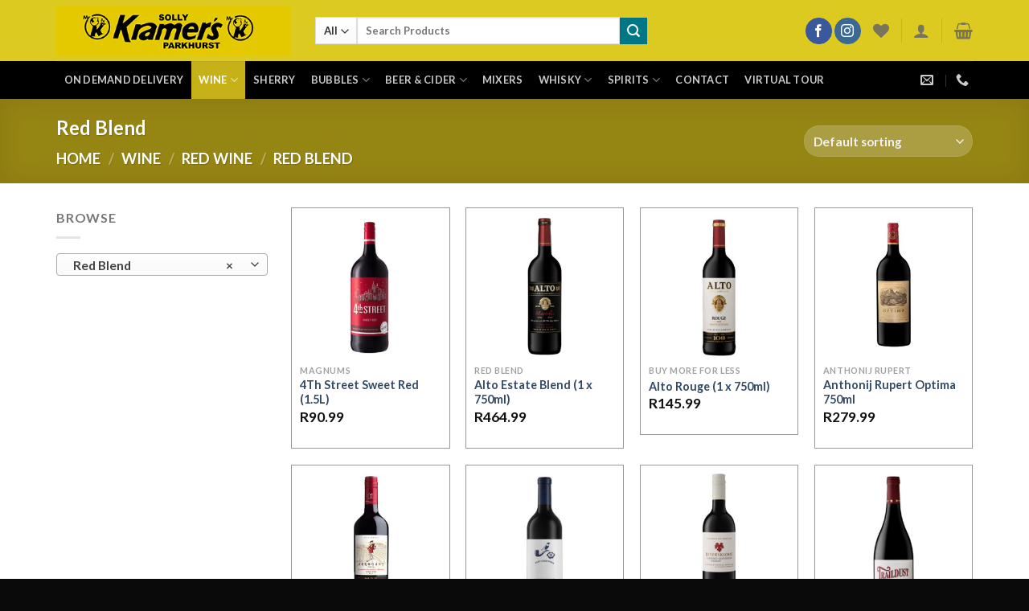

--- FILE ---
content_type: text/html; charset=UTF-8
request_url: https://sollykramersparkhurst.co.za/product-category/wine/redwine/red-blend/
body_size: 26937
content:
<!DOCTYPE html>
<html lang="en-US" class="loading-site no-js">
<head>
	<meta charset="UTF-8" />
	<link rel="profile" href="http://gmpg.org/xfn/11" />
	<link rel="pingback" href="https://sollykramersparkhurst.co.za/xmlrpc.php" />

					<script>document.documentElement.className = document.documentElement.className + ' yes-js js_active js'</script>
				<script>(function(html){html.className = html.className.replace(/\bno-js\b/,'js')})(document.documentElement);</script>
<meta name='robots' content='index, follow, max-image-preview:large, max-snippet:-1, max-video-preview:-1' />

<!-- Google Tag Manager for WordPress by gtm4wp.com -->
<script data-cfasync="false" data-pagespeed-no-defer>
	var gtm4wp_datalayer_name = "dataLayer";
	var dataLayer = dataLayer || [];
	const gtm4wp_use_sku_instead = false;
	const gtm4wp_id_prefix = '';
	const gtm4wp_remarketing = false;
	const gtm4wp_eec = true;
	const gtm4wp_classicec = false;
	const gtm4wp_currency = 'ZAR';
	const gtm4wp_product_per_impression = false;
	const gtm4wp_needs_shipping_address = false;
	const gtm4wp_business_vertical = 'retail';
	const gtm4wp_business_vertical_id = 'id';
</script>
<!-- End Google Tag Manager for WordPress by gtm4wp.com --><meta name="viewport" content="width=device-width, initial-scale=1" />
	<!-- This site is optimized with the Yoast SEO plugin v21.7 - https://yoast.com/wordpress/plugins/seo/ -->
	<title>Buy Red Blend Online - Solly Kramers Parkhurst</title>
	<link rel="canonical" href="https://sollykramersparkhurst.co.za/product-category/wine/redwine/red-blend/" />
	<link rel="next" href="https://sollykramersparkhurst.co.za/product-category/wine/redwine/red-blend/page/2/" />
	<meta property="og:locale" content="en_US" />
	<meta property="og:type" content="article" />
	<meta property="og:title" content="Buy Red Blend Online - Solly Kramers Parkhurst" />
	<meta property="og:url" content="https://sollykramersparkhurst.co.za/product-category/wine/redwine/red-blend/" />
	<meta property="og:site_name" content="Solly Kramers Parkhurst" />
	<meta name="twitter:card" content="summary_large_image" />
	<script type="application/ld+json" class="yoast-schema-graph">{"@context":"https://schema.org","@graph":[{"@type":"CollectionPage","@id":"https://sollykramersparkhurst.co.za/product-category/wine/redwine/red-blend/","url":"https://sollykramersparkhurst.co.za/product-category/wine/redwine/red-blend/","name":"Buy Red Blend Online - Solly Kramers Parkhurst","isPartOf":{"@id":"https://sollykramersparkhurst.co.za/#website"},"primaryImageOfPage":{"@id":"https://sollykramersparkhurst.co.za/product-category/wine/redwine/red-blend/#primaryimage"},"image":{"@id":"https://sollykramersparkhurst.co.za/product-category/wine/redwine/red-blend/#primaryimage"},"thumbnailUrl":"https://sollykramersparkhurst.co.za/wp-content/uploads/2023/06/4th-street-sweet-red-magnum.jpg","breadcrumb":{"@id":"https://sollykramersparkhurst.co.za/product-category/wine/redwine/red-blend/#breadcrumb"},"inLanguage":"en-US"},{"@type":"ImageObject","inLanguage":"en-US","@id":"https://sollykramersparkhurst.co.za/product-category/wine/redwine/red-blend/#primaryimage","url":"https://sollykramersparkhurst.co.za/wp-content/uploads/2023/06/4th-street-sweet-red-magnum.jpg","contentUrl":"https://sollykramersparkhurst.co.za/wp-content/uploads/2023/06/4th-street-sweet-red-magnum.jpg","width":500,"height":500},{"@type":"BreadcrumbList","@id":"https://sollykramersparkhurst.co.za/product-category/wine/redwine/red-blend/#breadcrumb","itemListElement":[{"@type":"ListItem","position":1,"name":"Home","item":"https://sollykramersparkhurst.co.za/"},{"@type":"ListItem","position":2,"name":"Wine","item":"https://sollykramersparkhurst.co.za/product-category/wine/"},{"@type":"ListItem","position":3,"name":"Red Wine","item":"https://sollykramersparkhurst.co.za/product-category/wine/redwine/"},{"@type":"ListItem","position":4,"name":"Red Blend"}]},{"@type":"WebSite","@id":"https://sollykramersparkhurst.co.za/#website","url":"https://sollykramersparkhurst.co.za/","name":"Solly Kramers Parkhurst","description":"Johannesburg&#039;s Leading Liquor Store","potentialAction":[{"@type":"SearchAction","target":{"@type":"EntryPoint","urlTemplate":"https://sollykramersparkhurst.co.za/?s={search_term_string}"},"query-input":"required name=search_term_string"}],"inLanguage":"en-US"}]}</script>
	<!-- / Yoast SEO plugin. -->


<script type='application/javascript'>console.log('PixelYourSite Free version 9.4.7.1');</script>
<link rel='dns-prefetch' href='//stats.wp.com' />
<link rel='dns-prefetch' href='//www.googletagmanager.com' />
<link rel='prefetch' href='https://sollykramersparkhurst.co.za/wp-content/themes/flatsome/assets/js/flatsome.js?ver=be4456ec53c49e21f6f3' />
<link rel='prefetch' href='https://sollykramersparkhurst.co.za/wp-content/themes/flatsome/assets/js/chunk.slider.js?ver=3.18.2' />
<link rel='prefetch' href='https://sollykramersparkhurst.co.za/wp-content/themes/flatsome/assets/js/chunk.popups.js?ver=3.18.2' />
<link rel='prefetch' href='https://sollykramersparkhurst.co.za/wp-content/themes/flatsome/assets/js/chunk.tooltips.js?ver=3.18.2' />
<link rel='prefetch' href='https://sollykramersparkhurst.co.za/wp-content/themes/flatsome/assets/js/woocommerce.js?ver=8e1d1e4735a78026b37a' />
<link rel="alternate" type="application/rss+xml" title="Solly Kramers Parkhurst &raquo; Feed" href="https://sollykramersparkhurst.co.za/feed/" />
<link rel="alternate" type="application/rss+xml" title="Solly Kramers Parkhurst &raquo; Comments Feed" href="https://sollykramersparkhurst.co.za/comments/feed/" />
<link rel="alternate" type="application/rss+xml" title="Solly Kramers Parkhurst &raquo; Red Blend Category Feed" href="https://sollykramersparkhurst.co.za/product-category/wine/redwine/red-blend/feed/" />
<script type="text/javascript">
/* <![CDATA[ */
window._wpemojiSettings = {"baseUrl":"https:\/\/s.w.org\/images\/core\/emoji\/14.0.0\/72x72\/","ext":".png","svgUrl":"https:\/\/s.w.org\/images\/core\/emoji\/14.0.0\/svg\/","svgExt":".svg","source":{"concatemoji":"https:\/\/sollykramersparkhurst.co.za\/wp-includes\/js\/wp-emoji-release.min.js?ver=6.4.7"}};
/*! This file is auto-generated */
!function(i,n){var o,s,e;function c(e){try{var t={supportTests:e,timestamp:(new Date).valueOf()};sessionStorage.setItem(o,JSON.stringify(t))}catch(e){}}function p(e,t,n){e.clearRect(0,0,e.canvas.width,e.canvas.height),e.fillText(t,0,0);var t=new Uint32Array(e.getImageData(0,0,e.canvas.width,e.canvas.height).data),r=(e.clearRect(0,0,e.canvas.width,e.canvas.height),e.fillText(n,0,0),new Uint32Array(e.getImageData(0,0,e.canvas.width,e.canvas.height).data));return t.every(function(e,t){return e===r[t]})}function u(e,t,n){switch(t){case"flag":return n(e,"\ud83c\udff3\ufe0f\u200d\u26a7\ufe0f","\ud83c\udff3\ufe0f\u200b\u26a7\ufe0f")?!1:!n(e,"\ud83c\uddfa\ud83c\uddf3","\ud83c\uddfa\u200b\ud83c\uddf3")&&!n(e,"\ud83c\udff4\udb40\udc67\udb40\udc62\udb40\udc65\udb40\udc6e\udb40\udc67\udb40\udc7f","\ud83c\udff4\u200b\udb40\udc67\u200b\udb40\udc62\u200b\udb40\udc65\u200b\udb40\udc6e\u200b\udb40\udc67\u200b\udb40\udc7f");case"emoji":return!n(e,"\ud83e\udef1\ud83c\udffb\u200d\ud83e\udef2\ud83c\udfff","\ud83e\udef1\ud83c\udffb\u200b\ud83e\udef2\ud83c\udfff")}return!1}function f(e,t,n){var r="undefined"!=typeof WorkerGlobalScope&&self instanceof WorkerGlobalScope?new OffscreenCanvas(300,150):i.createElement("canvas"),a=r.getContext("2d",{willReadFrequently:!0}),o=(a.textBaseline="top",a.font="600 32px Arial",{});return e.forEach(function(e){o[e]=t(a,e,n)}),o}function t(e){var t=i.createElement("script");t.src=e,t.defer=!0,i.head.appendChild(t)}"undefined"!=typeof Promise&&(o="wpEmojiSettingsSupports",s=["flag","emoji"],n.supports={everything:!0,everythingExceptFlag:!0},e=new Promise(function(e){i.addEventListener("DOMContentLoaded",e,{once:!0})}),new Promise(function(t){var n=function(){try{var e=JSON.parse(sessionStorage.getItem(o));if("object"==typeof e&&"number"==typeof e.timestamp&&(new Date).valueOf()<e.timestamp+604800&&"object"==typeof e.supportTests)return e.supportTests}catch(e){}return null}();if(!n){if("undefined"!=typeof Worker&&"undefined"!=typeof OffscreenCanvas&&"undefined"!=typeof URL&&URL.createObjectURL&&"undefined"!=typeof Blob)try{var e="postMessage("+f.toString()+"("+[JSON.stringify(s),u.toString(),p.toString()].join(",")+"));",r=new Blob([e],{type:"text/javascript"}),a=new Worker(URL.createObjectURL(r),{name:"wpTestEmojiSupports"});return void(a.onmessage=function(e){c(n=e.data),a.terminate(),t(n)})}catch(e){}c(n=f(s,u,p))}t(n)}).then(function(e){for(var t in e)n.supports[t]=e[t],n.supports.everything=n.supports.everything&&n.supports[t],"flag"!==t&&(n.supports.everythingExceptFlag=n.supports.everythingExceptFlag&&n.supports[t]);n.supports.everythingExceptFlag=n.supports.everythingExceptFlag&&!n.supports.flag,n.DOMReady=!1,n.readyCallback=function(){n.DOMReady=!0}}).then(function(){return e}).then(function(){var e;n.supports.everything||(n.readyCallback(),(e=n.source||{}).concatemoji?t(e.concatemoji):e.wpemoji&&e.twemoji&&(t(e.twemoji),t(e.wpemoji)))}))}((window,document),window._wpemojiSettings);
/* ]]> */
</script>
<style id='wp-emoji-styles-inline-css' type='text/css'>

	img.wp-smiley, img.emoji {
		display: inline !important;
		border: none !important;
		box-shadow: none !important;
		height: 1em !important;
		width: 1em !important;
		margin: 0 0.07em !important;
		vertical-align: -0.1em !important;
		background: none !important;
		padding: 0 !important;
	}
</style>
<style id='wp-block-library-inline-css' type='text/css'>
:root{--wp-admin-theme-color:#007cba;--wp-admin-theme-color--rgb:0,124,186;--wp-admin-theme-color-darker-10:#006ba1;--wp-admin-theme-color-darker-10--rgb:0,107,161;--wp-admin-theme-color-darker-20:#005a87;--wp-admin-theme-color-darker-20--rgb:0,90,135;--wp-admin-border-width-focus:2px;--wp-block-synced-color:#7a00df;--wp-block-synced-color--rgb:122,0,223}@media (min-resolution:192dpi){:root{--wp-admin-border-width-focus:1.5px}}.wp-element-button{cursor:pointer}:root{--wp--preset--font-size--normal:16px;--wp--preset--font-size--huge:42px}:root .has-very-light-gray-background-color{background-color:#eee}:root .has-very-dark-gray-background-color{background-color:#313131}:root .has-very-light-gray-color{color:#eee}:root .has-very-dark-gray-color{color:#313131}:root .has-vivid-green-cyan-to-vivid-cyan-blue-gradient-background{background:linear-gradient(135deg,#00d084,#0693e3)}:root .has-purple-crush-gradient-background{background:linear-gradient(135deg,#34e2e4,#4721fb 50%,#ab1dfe)}:root .has-hazy-dawn-gradient-background{background:linear-gradient(135deg,#faaca8,#dad0ec)}:root .has-subdued-olive-gradient-background{background:linear-gradient(135deg,#fafae1,#67a671)}:root .has-atomic-cream-gradient-background{background:linear-gradient(135deg,#fdd79a,#004a59)}:root .has-nightshade-gradient-background{background:linear-gradient(135deg,#330968,#31cdcf)}:root .has-midnight-gradient-background{background:linear-gradient(135deg,#020381,#2874fc)}.has-regular-font-size{font-size:1em}.has-larger-font-size{font-size:2.625em}.has-normal-font-size{font-size:var(--wp--preset--font-size--normal)}.has-huge-font-size{font-size:var(--wp--preset--font-size--huge)}.has-text-align-center{text-align:center}.has-text-align-left{text-align:left}.has-text-align-right{text-align:right}#end-resizable-editor-section{display:none}.aligncenter{clear:both}.items-justified-left{justify-content:flex-start}.items-justified-center{justify-content:center}.items-justified-right{justify-content:flex-end}.items-justified-space-between{justify-content:space-between}.screen-reader-text{clip:rect(1px,1px,1px,1px);word-wrap:normal!important;border:0;-webkit-clip-path:inset(50%);clip-path:inset(50%);height:1px;margin:-1px;overflow:hidden;padding:0;position:absolute;width:1px}.screen-reader-text:focus{clip:auto!important;background-color:#ddd;-webkit-clip-path:none;clip-path:none;color:#444;display:block;font-size:1em;height:auto;left:5px;line-height:normal;padding:15px 23px 14px;text-decoration:none;top:5px;width:auto;z-index:100000}html :where(.has-border-color){border-style:solid}html :where([style*=border-top-color]){border-top-style:solid}html :where([style*=border-right-color]){border-right-style:solid}html :where([style*=border-bottom-color]){border-bottom-style:solid}html :where([style*=border-left-color]){border-left-style:solid}html :where([style*=border-width]){border-style:solid}html :where([style*=border-top-width]){border-top-style:solid}html :where([style*=border-right-width]){border-right-style:solid}html :where([style*=border-bottom-width]){border-bottom-style:solid}html :where([style*=border-left-width]){border-left-style:solid}html :where(img[class*=wp-image-]){height:auto;max-width:100%}:where(figure){margin:0 0 1em}html :where(.is-position-sticky){--wp-admin--admin-bar--position-offset:var(--wp-admin--admin-bar--height,0px)}@media screen and (max-width:600px){html :where(.is-position-sticky){--wp-admin--admin-bar--position-offset:0px}}
</style>
<link rel='stylesheet' id='acoplw-style-css' href='https://sollykramersparkhurst.co.za/wp-content/plugins/aco-product-labels-for-woocommerce/includes/../assets/css/frontend.css?ver=1.5.12' type='text/css' media='all' />
<link rel='stylesheet' id='contact-form-7-css' href='https://sollykramersparkhurst.co.za/wp-content/plugins/contact-form-7/includes/css/styles.css?ver=5.8.5' type='text/css' media='all' />
<style id='contact-form-7-inline-css' type='text/css'>
.wpcf7 .wpcf7-recaptcha iframe {margin-bottom: 0;}.wpcf7 .wpcf7-recaptcha[data-align="center"] > div {margin: 0 auto;}.wpcf7 .wpcf7-recaptcha[data-align="right"] > div {margin: 0 0 0 auto;}
</style>
<style id='woocommerce-inline-inline-css' type='text/css'>
.woocommerce form .form-row .required { visibility: visible; }
</style>
<link rel='stylesheet' id='flatsome-ninjaforms-css' href='https://sollykramersparkhurst.co.za/wp-content/themes/flatsome/inc/integrations/ninjaforms/ninjaforms.css?ver=6.4.7' type='text/css' media='all' />
<link rel='stylesheet' id='flatsome-woocommerce-wishlist-css' href='https://sollykramersparkhurst.co.za/wp-content/themes/flatsome/inc/integrations/wc-yith-wishlist/wishlist.css?ver=3.10.2' type='text/css' media='all' />
<link rel='stylesheet' id='flatsome-main-css' href='https://sollykramersparkhurst.co.za/wp-content/themes/flatsome/assets/css/flatsome.css?ver=3.18.2' type='text/css' media='all' />
<style id='flatsome-main-inline-css' type='text/css'>
@font-face {
				font-family: "fl-icons";
				font-display: block;
				src: url(https://sollykramersparkhurst.co.za/wp-content/themes/flatsome/assets/css/icons/fl-icons.eot?v=3.18.2);
				src:
					url(https://sollykramersparkhurst.co.za/wp-content/themes/flatsome/assets/css/icons/fl-icons.eot#iefix?v=3.18.2) format("embedded-opentype"),
					url(https://sollykramersparkhurst.co.za/wp-content/themes/flatsome/assets/css/icons/fl-icons.woff2?v=3.18.2) format("woff2"),
					url(https://sollykramersparkhurst.co.za/wp-content/themes/flatsome/assets/css/icons/fl-icons.ttf?v=3.18.2) format("truetype"),
					url(https://sollykramersparkhurst.co.za/wp-content/themes/flatsome/assets/css/icons/fl-icons.woff?v=3.18.2) format("woff"),
					url(https://sollykramersparkhurst.co.za/wp-content/themes/flatsome/assets/css/icons/fl-icons.svg?v=3.18.2#fl-icons) format("svg");
			}
</style>
<link rel='stylesheet' id='flatsome-shop-css' href='https://sollykramersparkhurst.co.za/wp-content/themes/flatsome/assets/css/flatsome-shop.css?ver=3.18.2' type='text/css' media='all' />
<link rel='stylesheet' id='flatsome-style-css' href='https://sollykramersparkhurst.co.za/wp-content/themes/flatsome/style.css?ver=3.18.2' type='text/css' media='all' />
<script type="text/javascript" src="https://sollykramersparkhurst.co.za/wp-includes/js/dist/vendor/wp-polyfill-inert.min.js?ver=3.1.2" id="wp-polyfill-inert-js"></script>
<script type="text/javascript" src="https://sollykramersparkhurst.co.za/wp-includes/js/dist/vendor/regenerator-runtime.min.js?ver=0.14.0" id="regenerator-runtime-js"></script>
<script type="text/javascript" src="https://sollykramersparkhurst.co.za/wp-includes/js/dist/vendor/wp-polyfill.min.js?ver=3.15.0" id="wp-polyfill-js"></script>
<script type="text/javascript" src="https://sollykramersparkhurst.co.za/wp-includes/js/dist/hooks.min.js?ver=c6aec9a8d4e5a5d543a1" id="wp-hooks-js"></script>
<script type="text/javascript" src="https://stats.wp.com/w.js?ver=202603" id="woo-tracks-js"></script>
<script type="text/javascript" src="https://sollykramersparkhurst.co.za/wp-includes/js/jquery/jquery.min.js?ver=3.7.1" id="jquery-core-js"></script>
<script type="text/javascript" src="https://sollykramersparkhurst.co.za/wp-includes/js/jquery/jquery-migrate.min.js?ver=3.4.1" id="jquery-migrate-js"></script>
<script type="text/javascript" id="acoplw-script-js-extra">
/* <![CDATA[ */
var acoplw_frontend_object = {"classname":"","enablejquery":"0"};
/* ]]> */
</script>
<script type="text/javascript" src="https://sollykramersparkhurst.co.za/wp-content/plugins/aco-product-labels-for-woocommerce/includes/../assets/js/frontend.js?ver=1.5.12" id="acoplw-script-js"></script>
<script type="text/javascript" src="https://sollykramersparkhurst.co.za/wp-content/plugins/woocommerce/assets/js/jquery-blockui/jquery.blockUI.min.js?ver=2.7.0-wc.8.4.0" id="jquery-blockui-js" data-wp-strategy="defer"></script>
<script type="text/javascript" id="wc-add-to-cart-js-extra">
/* <![CDATA[ */
var wc_add_to_cart_params = {"ajax_url":"\/wp-admin\/admin-ajax.php","wc_ajax_url":"\/?wc-ajax=%%endpoint%%","i18n_view_cart":"View cart","cart_url":"https:\/\/sollykramersparkhurst.co.za\/cart\/","is_cart":"","cart_redirect_after_add":"no"};
/* ]]> */
</script>
<script type="text/javascript" src="https://sollykramersparkhurst.co.za/wp-content/plugins/woocommerce/assets/js/frontend/add-to-cart.min.js?ver=8.4.0" id="wc-add-to-cart-js" defer="defer" data-wp-strategy="defer"></script>
<script type="text/javascript" src="https://sollykramersparkhurst.co.za/wp-content/plugins/woocommerce/assets/js/js-cookie/js.cookie.min.js?ver=2.1.4-wc.8.4.0" id="js-cookie-js" data-wp-strategy="defer"></script>
<script type="text/javascript" src="https://sollykramersparkhurst.co.za/wp-content/plugins/duracelltomi-google-tag-manager/js/gtm4wp-woocommerce-enhanced.js?ver=1.18.1" id="gtm4wp-woocommerce-enhanced-js"></script>
<script type="text/javascript" src="https://sollykramersparkhurst.co.za/wp-content/plugins/pixelyoursite/dist/scripts/jquery.bind-first-0.2.3.min.js?ver=6.4.7" id="jquery-bind-first-js"></script>
<script type="text/javascript" src="https://sollykramersparkhurst.co.za/wp-content/plugins/pixelyoursite/dist/scripts/js.cookie-2.1.3.min.js?ver=2.1.3" id="js-cookie-pys-js"></script>
<script type="text/javascript" id="pys-js-extra">
/* <![CDATA[ */
var pysOptions = {"staticEvents":{"facebook":{"woo_view_category":[{"delay":0,"type":"static","name":"ViewCategory","pixelIds":["582422433502421"],"eventID":"5c575eba-803c-4efc-bc13-35fd3ad87a48","params":{"content_type":"product","content_category":"Red Wine, Wine","content_name":"Red Blend","content_ids":["19043","13851","10222","47225","43423"],"page_title":"Red Blend","post_type":"product_cat","post_id":625,"plugin":"PixelYourSite","user_role":"guest","event_url":"sollykramersparkhurst.co.za\/product-category\/wine\/redwine\/red-blend\/"},"e_id":"woo_view_category","ids":[],"hasTimeWindow":false,"timeWindow":0,"woo_order":"","edd_order":""}],"init_event":[{"delay":0,"type":"static","name":"PageView","pixelIds":["582422433502421"],"eventID":"c9bda874-434a-4b9d-93ae-435fe438dff2","params":{"page_title":"Red Blend","post_type":"product_cat","post_id":625,"plugin":"PixelYourSite","user_role":"guest","event_url":"sollykramersparkhurst.co.za\/product-category\/wine\/redwine\/red-blend\/"},"e_id":"init_event","ids":[],"hasTimeWindow":false,"timeWindow":0,"woo_order":"","edd_order":""}]}},"dynamicEvents":{"woo_add_to_cart_on_button_click":{"facebook":{"delay":0,"type":"dyn","name":"AddToCart","pixelIds":["582422433502421"],"eventID":"b0b8aa6c-efb2-429e-98bc-058068d41274","params":{"page_title":"Red Blend","post_type":"product_cat","post_id":625,"plugin":"PixelYourSite","user_role":"guest","event_url":"sollykramersparkhurst.co.za\/product-category\/wine\/redwine\/red-blend\/"},"e_id":"woo_add_to_cart_on_button_click","ids":[],"hasTimeWindow":false,"timeWindow":0,"woo_order":"","edd_order":""}}},"triggerEvents":[],"triggerEventTypes":[],"facebook":{"pixelIds":["582422433502421"],"advancedMatching":[],"advancedMatchingEnabled":false,"removeMetadata":false,"contentParams":{"post_type":"product_cat","post_id":625,"content_name":"Red Blend"},"commentEventEnabled":true,"wooVariableAsSimple":false,"downloadEnabled":true,"formEventEnabled":true,"serverApiEnabled":false,"wooCRSendFromServer":false,"send_external_id":null},"debug":"","siteUrl":"https:\/\/sollykramersparkhurst.co.za","ajaxUrl":"https:\/\/sollykramersparkhurst.co.za\/wp-admin\/admin-ajax.php","ajax_event":"664e3037d5","enable_remove_download_url_param":"1","cookie_duration":"7","last_visit_duration":"60","enable_success_send_form":"","ajaxForServerEvent":"1","send_external_id":"1","external_id_expire":"180","gdpr":{"ajax_enabled":false,"all_disabled_by_api":false,"facebook_disabled_by_api":false,"analytics_disabled_by_api":false,"google_ads_disabled_by_api":false,"pinterest_disabled_by_api":false,"bing_disabled_by_api":false,"externalID_disabled_by_api":false,"facebook_prior_consent_enabled":true,"analytics_prior_consent_enabled":true,"google_ads_prior_consent_enabled":null,"pinterest_prior_consent_enabled":true,"bing_prior_consent_enabled":true,"cookiebot_integration_enabled":false,"cookiebot_facebook_consent_category":"marketing","cookiebot_analytics_consent_category":"statistics","cookiebot_tiktok_consent_category":"marketing","cookiebot_google_ads_consent_category":null,"cookiebot_pinterest_consent_category":"marketing","cookiebot_bing_consent_category":"marketing","consent_magic_integration_enabled":false,"real_cookie_banner_integration_enabled":false,"cookie_notice_integration_enabled":false,"cookie_law_info_integration_enabled":false},"cookie":{"disabled_all_cookie":false,"disabled_advanced_form_data_cookie":false,"disabled_landing_page_cookie":false,"disabled_first_visit_cookie":false,"disabled_trafficsource_cookie":false,"disabled_utmTerms_cookie":false,"disabled_utmId_cookie":false},"woo":{"enabled":true,"enabled_save_data_to_orders":true,"addToCartOnButtonEnabled":true,"addToCartOnButtonValueEnabled":true,"addToCartOnButtonValueOption":"price","singleProductId":null,"removeFromCartSelector":"form.woocommerce-cart-form .remove","addToCartCatchMethod":"add_cart_js","is_order_received_page":false,"containOrderId":false},"edd":{"enabled":false}};
/* ]]> */
</script>
<script type="text/javascript" src="https://sollykramersparkhurst.co.za/wp-content/plugins/pixelyoursite/dist/scripts/public.js?ver=9.4.7.1" id="pys-js"></script>
<link rel="https://api.w.org/" href="https://sollykramersparkhurst.co.za/wp-json/" /><link rel="alternate" type="application/json" href="https://sollykramersparkhurst.co.za/wp-json/wp/v2/product_cat/625" /><link rel="EditURI" type="application/rsd+xml" title="RSD" href="https://sollykramersparkhurst.co.za/xmlrpc.php?rsd" />

<!-- This website runs the Product Feed PRO for WooCommerce by AdTribes.io plugin - version 13.3.0 -->

<!-- Google Tag Manager for WordPress by gtm4wp.com -->
<!-- GTM Container placement set to off -->
<script data-cfasync="false" data-pagespeed-no-defer type="text/javascript">
	var dataLayer_content = {"pagePostType":"product","pagePostType2":"tax-product","pageCategory":[]};
	dataLayer.push( dataLayer_content );
</script>
<script>
	console.warn && console.warn("[GTM4WP] Google Tag Manager container code placement set to OFF !!!");
	console.warn && console.warn("[GTM4WP] Data layer codes are active but GTM container must be loaded using custom coding !!!");
</script>
<!-- End Google Tag Manager for WordPress by gtm4wp.com --> <style> #h5vpQuickPlayer { width: 100%; max-width: 100%; margin: 0 auto; } </style> <style>.bg{opacity: 0; transition: opacity 1s; -webkit-transition: opacity 1s;} .bg-loaded{opacity: 1;}</style><!-- Google Tag Manager -->
<script>(function(w,d,s,l,i){w[l]=w[l]||[];w[l].push({'gtm.start':
new Date().getTime(),event:'gtm.js'});var f=d.getElementsByTagName(s)[0],
j=d.createElement(s),dl=l!='dataLayer'?'&l='+l:'';j.async=true;j.src=
'https://www.googletagmanager.com/gtm.js?id='+i+dl;f.parentNode.insertBefore(j,f);
})(window,document,'script','dataLayer','GTM-PHFGQVP');</script>
<!-- End Google Tag Manager -->	<noscript><style>.woocommerce-product-gallery{ opacity: 1 !important; }</style></noscript>
	<link rel="icon" href="https://sollykramersparkhurst.co.za/wp-content/uploads/2025/12/favicon-100x100.png" sizes="32x32" />
<link rel="icon" href="https://sollykramersparkhurst.co.za/wp-content/uploads/2025/12/favicon.png" sizes="192x192" />
<link rel="apple-touch-icon" href="https://sollykramersparkhurst.co.za/wp-content/uploads/2025/12/favicon.png" />
<meta name="msapplication-TileImage" content="https://sollykramersparkhurst.co.za/wp-content/uploads/2025/12/favicon.png" />
<style id="custom-css" type="text/css">:root {--primary-color: #C7B119;--fs-color-primary: #C7B119;--fs-color-secondary: #007784;--fs-color-success: #7a9c59;--fs-color-alert: #b20000;--fs-experimental-link-color: #334862;--fs-experimental-link-color-hover: #111;}.tooltipster-base {--tooltip-color: #fff;--tooltip-bg-color: #000;}.off-canvas-right .mfp-content, .off-canvas-left .mfp-content {--drawer-width: 300px;}.off-canvas .mfp-content.off-canvas-cart {--drawer-width: 360px;}.container-width, .full-width .ubermenu-nav, .container, .row{max-width: 1170px}.row.row-collapse{max-width: 1140px}.row.row-small{max-width: 1162.5px}.row.row-large{max-width: 1200px}.header-main{height: 76px}#logo img{max-height: 76px}#logo{width:292px;}.header-bottom{min-height: 33px}.header-top{min-height: 30px}.transparent .header-main{height: 265px}.transparent #logo img{max-height: 265px}.has-transparent + .page-title:first-of-type,.has-transparent + #main > .page-title,.has-transparent + #main > div > .page-title,.has-transparent + #main .page-header-wrapper:first-of-type .page-title{padding-top: 315px;}.header.show-on-scroll,.stuck .header-main{height:70px!important}.stuck #logo img{max-height: 70px!important}.search-form{ width: 68%;}.header-bg-color {background-color: #DDCA21}.header-bottom {background-color: #000000}.header-main .nav > li > a{line-height: 16px }.header-bottom-nav > li > a{line-height: 47px }@media (max-width: 549px) {.header-main{height: 70px}#logo img{max-height: 70px}}.nav-dropdown-has-arrow.nav-dropdown-has-border li.has-dropdown:before{border-bottom-color: #FFFFFF;}.nav .nav-dropdown{border-color: #FFFFFF }.nav-dropdown-has-arrow li.has-dropdown:after{border-bottom-color: #FFFFFF;}.nav .nav-dropdown{background-color: #FFFFFF}.header-top{background-color:#DDC611!important;}body{font-family: Lato, sans-serif;}body {font-weight: 400;font-style: normal;}.nav > li > a {font-family: Lato, sans-serif;}.mobile-sidebar-levels-2 .nav > li > ul > li > a {font-family: Lato, sans-serif;}.nav > li > a,.mobile-sidebar-levels-2 .nav > li > ul > li > a {font-weight: 700;font-style: normal;}h1,h2,h3,h4,h5,h6,.heading-font, .off-canvas-center .nav-sidebar.nav-vertical > li > a{font-family: Lato, sans-serif;}h1,h2,h3,h4,h5,h6,.heading-font,.banner h1,.banner h2 {font-weight: 700;font-style: normal;}.alt-font{font-family: "Dancing Script", sans-serif;}.alt-font {font-weight: 400!important;font-style: normal!important;}@media screen and (min-width: 550px){.products .box-vertical .box-image{min-width: 300px!important;width: 300px!important;}}.absolute-footer, html{background-color: #0a0a0a}.nav-vertical-fly-out > li + li {border-top-width: 1px; border-top-style: solid;}/* Custom CSS */ul#shipping_method li:last-child{display:none}ul#shipping_method li:only-child{display:block}.page-id-8680 .img .img-inner {position: relative;overflow: hidden;padding-top: 27px;}.page-id-18719 .col.small-12.large-12 {background-color: #ededed;padding: 10px;border-radius: 10px;}footer#footer {background-color: #0a0a0a;color: #fff;padding-top: 30px;}.footer-style a{color: #fff;}.label-new.menu-item > a:after{content:"New";}.label-hot.menu-item > a:after{content:"Hot";}.label-sale.menu-item > a:after{content:"Sale";}.label-popular.menu-item > a:after{content:"Popular";}</style>		<style type="text/css" id="wp-custom-css">
			.payment-icons.inline-block img {
    filter: grayscale(100%);
}



.section.main-home .section-content {
    margin-bottom: -30px;
}

.home-prod  .box-text.box-text-products{min-height:100px}

#wp_osm_1 {
	z-index: 0;
	position: absolute !important;
}

.map-height {
	z-index: -10;
}
.badge-container.absolute.left.top.z-1 {
    display: none;
}
/*button.single_add_to_cart_button.button.alt {
display: none !important;
}

.quantity.buttons_added {
    display: none !important;
}

i.icon-shopping-basket {
    display: none !important;
}*/

		</style>
		<style id="kirki-inline-styles">/* latin-ext */
@font-face {
  font-family: 'Lato';
  font-style: normal;
  font-weight: 400;
  font-display: swap;
  src: url(https://sollykramersparkhurst.co.za/wp-content/fonts/lato/font) format('woff');
  unicode-range: U+0100-02BA, U+02BD-02C5, U+02C7-02CC, U+02CE-02D7, U+02DD-02FF, U+0304, U+0308, U+0329, U+1D00-1DBF, U+1E00-1E9F, U+1EF2-1EFF, U+2020, U+20A0-20AB, U+20AD-20C0, U+2113, U+2C60-2C7F, U+A720-A7FF;
}
/* latin */
@font-face {
  font-family: 'Lato';
  font-style: normal;
  font-weight: 400;
  font-display: swap;
  src: url(https://sollykramersparkhurst.co.za/wp-content/fonts/lato/font) format('woff');
  unicode-range: U+0000-00FF, U+0131, U+0152-0153, U+02BB-02BC, U+02C6, U+02DA, U+02DC, U+0304, U+0308, U+0329, U+2000-206F, U+20AC, U+2122, U+2191, U+2193, U+2212, U+2215, U+FEFF, U+FFFD;
}
/* latin-ext */
@font-face {
  font-family: 'Lato';
  font-style: normal;
  font-weight: 700;
  font-display: swap;
  src: url(https://sollykramersparkhurst.co.za/wp-content/fonts/lato/font) format('woff');
  unicode-range: U+0100-02BA, U+02BD-02C5, U+02C7-02CC, U+02CE-02D7, U+02DD-02FF, U+0304, U+0308, U+0329, U+1D00-1DBF, U+1E00-1E9F, U+1EF2-1EFF, U+2020, U+20A0-20AB, U+20AD-20C0, U+2113, U+2C60-2C7F, U+A720-A7FF;
}
/* latin */
@font-face {
  font-family: 'Lato';
  font-style: normal;
  font-weight: 700;
  font-display: swap;
  src: url(https://sollykramersparkhurst.co.za/wp-content/fonts/lato/font) format('woff');
  unicode-range: U+0000-00FF, U+0131, U+0152-0153, U+02BB-02BC, U+02C6, U+02DA, U+02DC, U+0304, U+0308, U+0329, U+2000-206F, U+20AC, U+2122, U+2191, U+2193, U+2212, U+2215, U+FEFF, U+FFFD;
}/* vietnamese */
@font-face {
  font-family: 'Dancing Script';
  font-style: normal;
  font-weight: 400;
  font-display: swap;
  src: url(https://sollykramersparkhurst.co.za/wp-content/fonts/dancing-script/font) format('woff');
  unicode-range: U+0102-0103, U+0110-0111, U+0128-0129, U+0168-0169, U+01A0-01A1, U+01AF-01B0, U+0300-0301, U+0303-0304, U+0308-0309, U+0323, U+0329, U+1EA0-1EF9, U+20AB;
}
/* latin-ext */
@font-face {
  font-family: 'Dancing Script';
  font-style: normal;
  font-weight: 400;
  font-display: swap;
  src: url(https://sollykramersparkhurst.co.za/wp-content/fonts/dancing-script/font) format('woff');
  unicode-range: U+0100-02BA, U+02BD-02C5, U+02C7-02CC, U+02CE-02D7, U+02DD-02FF, U+0304, U+0308, U+0329, U+1D00-1DBF, U+1E00-1E9F, U+1EF2-1EFF, U+2020, U+20A0-20AB, U+20AD-20C0, U+2113, U+2C60-2C7F, U+A720-A7FF;
}
/* latin */
@font-face {
  font-family: 'Dancing Script';
  font-style: normal;
  font-weight: 400;
  font-display: swap;
  src: url(https://sollykramersparkhurst.co.za/wp-content/fonts/dancing-script/font) format('woff');
  unicode-range: U+0000-00FF, U+0131, U+0152-0153, U+02BB-02BC, U+02C6, U+02DA, U+02DC, U+0304, U+0308, U+0329, U+2000-206F, U+20AC, U+2122, U+2191, U+2193, U+2212, U+2215, U+FEFF, U+FFFD;
}</style><style id="wp-add-custom-css-main" type="text/css">
.product-small.box

 {
    border: 1px solid #999;
    padding: 10px;
}
.price-wrapper .price {
    display: block;
    font-size: 13pt;
}
</style>
</head>

<body class="archive tax-product_cat term-red-blend term-625 theme-flatsome woocommerce woocommerce-page woocommerce-demo-store woocommerce-no-js lightbox nav-dropdown-has-arrow nav-dropdown-has-shadow nav-dropdown-has-border">


<a class="skip-link screen-reader-text" href="#main">Skip to content</a>

<div id="wrapper">

	
	<header id="header" class="header has-sticky sticky-jump">
		<div class="header-wrapper">
			<div id="masthead" class="header-main ">
      <div class="header-inner flex-row container logo-left medium-logo-center" role="navigation">

          <!-- Logo -->
          <div id="logo" class="flex-col logo">
            
<!-- Header logo -->
<a href="https://sollykramersparkhurst.co.za/" title="Solly Kramers Parkhurst - Johannesburg&#039;s Leading Liquor Store" rel="home">
		<img width="400" height="84" src="https://sollykramersparkhurst.co.za/wp-content/uploads/2019/03/solly-kramers-parkhurst-logo.jpg" class="header_logo header-logo" alt="Solly Kramers Parkhurst"/><img  width="400" height="84" src="https://sollykramersparkhurst.co.za/wp-content/uploads/2019/03/solly-kramers-parkhurst-logo.jpg" class="header-logo-dark" alt="Solly Kramers Parkhurst"/></a>
          </div>

          <!-- Mobile Left Elements -->
          <div class="flex-col show-for-medium flex-left">
            <ul class="mobile-nav nav nav-left ">
              <li class="nav-icon has-icon">
  		<a href="#" data-open="#main-menu" data-pos="left" data-bg="main-menu-overlay" data-color="" class="is-small" aria-label="Menu" aria-controls="main-menu" aria-expanded="false">

		  <i class="icon-menu" ></i>
		  <span class="menu-title uppercase hide-for-small">Menu</span>		</a>
	</li>
            </ul>
          </div>

          <!-- Left Elements -->
          <div class="flex-col hide-for-medium flex-left
            flex-grow">
            <ul class="header-nav header-nav-main nav nav-left  nav-uppercase" >
              <li class="header-search-form search-form html relative has-icon">
	<div class="header-search-form-wrapper">
		<div class="searchform-wrapper ux-search-box relative is-normal"><form role="search" method="get" class="searchform" action="https://sollykramersparkhurst.co.za/">
	<div class="flex-row relative">
					<div class="flex-col search-form-categories">
				<select class="search_categories resize-select mb-0" name="product_cat"><option value="" selected='selected'>All</option><option value="2024-may-special">2024 May Special</option><option value="2024-rugby">2024 Rugby</option><option value="2025-special">2025 Special</option><option value="3-litre-wines">3 Litre Wines</option><option value="5-litre-wines">5 Litre Wines</option><option value="absolut-stand-3d">Absolut Stand 3D</option><option value="amarula">Amarula</option><option value="anthonij-rupert">anthonij rupert</option><option value="ar">AR</option><option value="babylonstoren">Babylonstoren</option><option value="beat-the-heat">beat the heat</option><option value="beer-cider">Beer &amp; Cider</option><option value="beverages">Beverages</option><option value="black-friday-2021">black friday 2021</option><option value="black-friday-2023">black friday 2023</option><option value="black-friday-2024">Black Friday 2024</option><option value="brandies-ageless-elegance">Brandies Ageless Elegance</option><option value="bubbles">Bubbles</option><option value="budget-bin-wines">Budget Bin Wines</option><option value="buitenverwachting">Buitenverwachting</option><option value="specials">Buy More For Less</option><option value="cape-of-good-hope">cape of good hope</option><option value="ceders">ceders</option><option value="champagne-gh-mumm">CHAMPAGNE - GH MUMM</option><option value="cheninday">cheninday</option><option value="de-wetshof">De Wetshof</option><option value="delaire">Delaire</option><option value="diageo">diageo</option><option value="diemersdal">Diemersdal</option><option value="durbanville-hills">Durbanville Hills</option><option value="easter">easter</option><option value="easter-2025">Easter 2025</option><option value="easter-24">EASTER 24</option><option value="esnell">esnell</option><option value="exquisite-champagnes-collection">Exquisite Champagnes Collection</option><option value="festive-22">festive 22</option><option value="festive-23">festive 23</option><option value="fitch-and-leedes">fitch and leedes</option><option value="gifting">gifting</option><option value="gifts">Gifts</option><option value="gin-expedition">Gin Expedition</option><option value="gordons-combo">gordons combo</option><option value="gordons-gin">GORDONS GIN</option><option value="halloween">halloween</option><option value="halloween-2025">halloween 2025</option><option value="haute-cabriere">Haute Cabriere</option><option value="heineken">Heineken</option><option value="heritage-day">heritage day</option><option value="hops-heaven">HOPS HEAVEN</option><option value="imported-wines-2">IMPORTED WINES</option><option value="inverroche">Inverroche</option><option value="iona">Iona Wines</option><option value="jagermeister">JAGERMEISTER</option><option value="jameson-stand-3d">Jameson Stand 3D</option><option value="johnnie-walker">JOHNNIE WALKER</option><option value="johnnie-walker-black-label">Johnnie Walker Black Label</option><option value="ken-forrester">Ken Forrester</option><option value="krone">Krone</option><option value="la-motte">La Motte</option><option value="lavenir-le-boneur">Lavenir &amp; Le Boneur</option><option value="liquid-courage">Liquid Courage</option><option value="lormarins">lormarins</option><option value="magnums">MAGNUMS</option><option value="mcc-sparkling-wines">MCC SPARKLING WINES</option><option value="mixers">Mixers</option><option value="mixology-magic">Mixology Magic</option><option value="moet-chandon-fridge">Moet &amp; Chandon Fridge</option><option value="musgrave">musgrave</option><option value="nederburg">NEDERBURG</option><option value="non-alcoholic-2">Non-Alcoholic</option><option value="pernod-ricard">Pernod Ricard</option><option value="phakamisa">Phakamisa</option><option value="phakamisa-ispirit">phakamisa ispirit</option><option value="pongracz">PONGRACZ</option><option value="pre-mixes">Pre-Mixes</option><option value="premium-sa-wines">PREMIUM SA WINES</option><option value="premixes">PreMixes</option><option value="prosecco-2">PROSECCO</option><option value="red-bull">Red Bull</option><option value="rgbc">rgbc</option><option value="rgbc-24">RGBC 24</option><option value="rose-all-day">rose all day</option><option value="rum-rhapsody">Rum Rhapsody</option><option value="rust-en-vrede">Rust en vrede</option><option value="rwc23">RWC23</option><option value="sab">SAB</option><option value="savanna">Savanna</option><option value="simonsig">Simonsig</option><option value="smirnoff">SMIRNOFF</option><option value="snell">snell</option><option value="spirits">Spirits</option><option value="spring2025">Spring2025</option><option value="st-patrick-2025">st patrick 2025</option><option value="tanqueray-don-julio">TANQUERAY &amp; DON JULIO</option><option value="tequila-temptations">Tequila Temptations</option><option value="the-connoisseurs-corner">The Connoisseur's Corner</option><option value="the-valley">the valley</option><option value="top-picks">Top Picks</option><option value="top-selling-beers">Top Selling Beers</option><option value="valdo-prosecco">Valdo Prosecco</option><option value="vodka-2">Vodka</option><option value="whiskey-week">whiskey week</option><option value="whiskey-week-2025">Whiskey Week 2025</option><option value="whisky-all">Whisky</option><option value="whisky-cognac-selection">WHISKY &amp; COGNAC SELECTION</option><option value="wine">Wine</option><option value="womens-month">Women's month</option><option value="world-of-whisky">WORLD OF WHISKY</option></select>			</div>
						<div class="flex-col flex-grow">
			<label class="screen-reader-text" for="woocommerce-product-search-field-0">Search for:</label>
			<input type="search" id="woocommerce-product-search-field-0" class="search-field mb-0" placeholder="Search Products" value="" name="s" />
			<input type="hidden" name="post_type" value="product" />
					</div>
		<div class="flex-col">
			<button type="submit" value="Search" class="ux-search-submit submit-button secondary button  icon mb-0" aria-label="Submit">
				<i class="icon-search" ></i>			</button>
		</div>
	</div>
	<div class="live-search-results text-left z-top"></div>
</form>
</div>	</div>
</li>
            </ul>
          </div>

          <!-- Right Elements -->
          <div class="flex-col hide-for-medium flex-right">
            <ul class="header-nav header-nav-main nav nav-right  nav-uppercase">
              <li class="html header-social-icons ml-0">
	<div class="social-icons follow-icons" ><a href="https://www.facebook.com/SollyKramersParkhurstLiquor" target="_blank" data-label="Facebook" class="icon primary button circle facebook tooltip" title="Follow on Facebook" aria-label="Follow on Facebook" rel="noopener nofollow" ><i class="icon-facebook" ></i></a><a href="https://www.instagram.com/SollyKramersParkhurst" target="_blank" data-label="Instagram" class="icon primary button circle instagram tooltip" title="Follow on Instagram" aria-label="Follow on Instagram" rel="noopener nofollow" ><i class="icon-instagram" ></i></a></div></li>
<li class="header-wishlist-icon">
    <a href="https://sollykramersparkhurst.co.za/wishlist/" class="wishlist-link is-small">
  	          <i class="wishlist-icon icon-heart"
        >
      </i>
      </a>
  </li>
<li class="header-divider"></li><li class="account-item has-icon
    "
>

<a href="https://sollykramersparkhurst.co.za/my-account/"
    class="nav-top-link nav-top-not-logged-in is-small"
    data-open="#login-form-popup"  >
  <i class="icon-user" ></i>
</a>



</li>
<li class="header-divider"></li><li class="cart-item has-icon has-dropdown">

<a href="https://sollykramersparkhurst.co.za/cart/" class="header-cart-link is-small" title="Cart" >


    <i class="icon-shopping-basket"
    data-icon-label="0">
  </i>
  </a>

 <ul class="nav-dropdown nav-dropdown-simple">
    <li class="html widget_shopping_cart">
      <div class="widget_shopping_cart_content">
        

	<div class="ux-mini-cart-empty flex flex-row-col text-center pt pb">
				<div class="ux-mini-cart-empty-icon">
			<svg xmlns="http://www.w3.org/2000/svg" viewBox="0 0 17 19" style="opacity:.1;height:80px;">
				<path d="M8.5 0C6.7 0 5.3 1.2 5.3 2.7v2H2.1c-.3 0-.6.3-.7.7L0 18.2c0 .4.2.8.6.8h15.7c.4 0 .7-.3.7-.7v-.1L15.6 5.4c0-.3-.3-.6-.7-.6h-3.2v-2c0-1.6-1.4-2.8-3.2-2.8zM6.7 2.7c0-.8.8-1.4 1.8-1.4s1.8.6 1.8 1.4v2H6.7v-2zm7.5 3.4 1.3 11.5h-14L2.8 6.1h2.5v1.4c0 .4.3.7.7.7.4 0 .7-.3.7-.7V6.1h3.5v1.4c0 .4.3.7.7.7s.7-.3.7-.7V6.1h2.6z" fill-rule="evenodd" clip-rule="evenodd" fill="currentColor"></path>
			</svg>
		</div>
				<p class="woocommerce-mini-cart__empty-message empty">No products in the cart.</p>
					<p class="return-to-shop">
				<a class="button primary wc-backward" href="https://sollykramersparkhurst.co.za/shop/">
					Return to shop				</a>
			</p>
				</div>


      </div>
    </li>
     </ul>

</li>
            </ul>
          </div>

          <!-- Mobile Right Elements -->
          <div class="flex-col show-for-medium flex-right">
            <ul class="mobile-nav nav nav-right ">
              <li class="header-wishlist-icon has-icon">
	        <a href="https://sollykramersparkhurst.co.za/wishlist/" class="wishlist-link ">
            <i class="wishlist-icon icon-heart"
			   >
            </i>
        </a>
    </li>
<li class="account-item has-icon">
	<a href="https://sollykramersparkhurst.co.za/my-account/"
	class="account-link-mobile is-small" title="My account">
	  <i class="icon-user" ></i>	</a>
</li>
<li class="cart-item has-icon">


		<a href="https://sollykramersparkhurst.co.za/cart/" class="header-cart-link is-small off-canvas-toggle nav-top-link" title="Cart" data-open="#cart-popup" data-class="off-canvas-cart" data-pos="right" >

    <i class="icon-shopping-basket"
    data-icon-label="0">
  </i>
  </a>


  <!-- Cart Sidebar Popup -->
  <div id="cart-popup" class="mfp-hide">
  <div class="cart-popup-inner inner-padding cart-popup-inner--sticky"">
      <div class="cart-popup-title text-center">
          <span class="heading-font uppercase">Cart</span>
          <div class="is-divider"></div>
      </div>
      <div class="widget woocommerce widget_shopping_cart"><div class="widget_shopping_cart_content"></div></div>               </div>
  </div>

</li>
            </ul>
          </div>

      </div>

            <div class="container"><div class="top-divider full-width"></div></div>
      </div>
<div id="wide-nav" class="header-bottom wide-nav nav-dark hide-for-medium">
    <div class="flex-row container">

                        <div class="flex-col hide-for-medium flex-left">
                <ul class="nav header-nav header-bottom-nav nav-left  nav-box nav-uppercase">
                    <li id="menu-item-48610" class="menu-item menu-item-type-custom menu-item-object-custom menu-item-48610 menu-item-design-default"><a href="https://skpondemand.co.za/" class="nav-top-link">On Demand Delivery</a></li>
<li id="menu-item-8970" class="menu-item menu-item-type-taxonomy menu-item-object-product_cat current-product_cat-ancestor current-menu-ancestor menu-item-has-children menu-item-8970 active menu-item-design-default has-dropdown"><a href="https://sollykramersparkhurst.co.za/product-category/wine/" class="nav-top-link" aria-expanded="false" aria-haspopup="menu">Wine<i class="icon-angle-down" ></i></a>
<ul class="sub-menu nav-dropdown nav-dropdown-simple">
	<li id="menu-item-43790" class="menu-item menu-item-type-custom menu-item-object-custom menu-item-43790"><a href="https://sollykramersparkhurst.co.za/product-category/budget-bin-wines/">Budget Barrel</a></li>
	<li id="menu-item-10880" class="menu-item menu-item-type-taxonomy menu-item-object-product_cat menu-item-10880"><a href="https://sollykramersparkhurst.co.za/product-category/wine/imported-wines/">Imported Wines</a></li>
	<li id="menu-item-8974" class="menu-item menu-item-type-taxonomy menu-item-object-product_cat current-product_cat-ancestor current-menu-ancestor current-menu-parent current-product_cat-parent menu-item-has-children menu-item-8974 active nav-dropdown-col"><a href="https://sollykramersparkhurst.co.za/product-category/wine/redwine/">Red Wine</a>
	<ul class="sub-menu nav-column nav-dropdown-simple">
		<li id="menu-item-19063" class="menu-item menu-item-type-taxonomy menu-item-object-product_cat menu-item-19063"><a href="https://sollykramersparkhurst.co.za/product-category/wine/redwine/cabernet-franc/">Cabernet Franc</a></li>
		<li id="menu-item-19064" class="menu-item menu-item-type-taxonomy menu-item-object-product_cat menu-item-19064"><a href="https://sollykramersparkhurst.co.za/product-category/wine/redwine/cabernet-sauvignon/">Cabernet Sauvignon</a></li>
		<li id="menu-item-19065" class="menu-item menu-item-type-taxonomy menu-item-object-product_cat menu-item-19065"><a href="https://sollykramersparkhurst.co.za/product-category/wine/redwine/carignan/">Carignan</a></li>
		<li id="menu-item-19066" class="menu-item menu-item-type-taxonomy menu-item-object-product_cat menu-item-19066"><a href="https://sollykramersparkhurst.co.za/product-category/wine/redwine/merlot/">Merlot</a></li>
		<li id="menu-item-19068" class="menu-item menu-item-type-taxonomy menu-item-object-product_cat menu-item-19068"><a href="https://sollykramersparkhurst.co.za/product-category/wine/redwine/pinotage/">Pinotage</a></li>
		<li id="menu-item-19067" class="menu-item menu-item-type-taxonomy menu-item-object-product_cat menu-item-19067"><a href="https://sollykramersparkhurst.co.za/product-category/wine/redwine/pinot-noir/">Pinot Noir</a></li>
		<li id="menu-item-19069" class="menu-item menu-item-type-taxonomy menu-item-object-product_cat current-menu-item menu-item-19069 active"><a href="https://sollykramersparkhurst.co.za/product-category/wine/redwine/red-blend/" aria-current="page">Red Blend</a></li>
		<li id="menu-item-19070" class="menu-item menu-item-type-taxonomy menu-item-object-product_cat menu-item-19070"><a href="https://sollykramersparkhurst.co.za/product-category/wine/redwine/sangiovese/">Sangiovese</a></li>
		<li id="menu-item-19071" class="menu-item menu-item-type-taxonomy menu-item-object-product_cat menu-item-19071"><a href="https://sollykramersparkhurst.co.za/product-category/wine/redwine/shiraz-syrah/">Shiraz/Syrah</a></li>
	</ul>
</li>
	<li id="menu-item-8977" class="menu-item menu-item-type-taxonomy menu-item-object-product_cat menu-item-has-children menu-item-8977 nav-dropdown-col"><a href="https://sollykramersparkhurst.co.za/product-category/wine/whitewine/">White Wine</a>
	<ul class="sub-menu nav-column nav-dropdown-simple">
		<li id="menu-item-19060" class="menu-item menu-item-type-taxonomy menu-item-object-product_cat menu-item-19060"><a href="https://sollykramersparkhurst.co.za/product-category/wine/whitewine/chardonnay/">Chardonnay</a></li>
		<li id="menu-item-19061" class="menu-item menu-item-type-taxonomy menu-item-object-product_cat menu-item-19061"><a href="https://sollykramersparkhurst.co.za/product-category/wine/whitewine/chenin-blanc/">Chenin Blanc</a></li>
		<li id="menu-item-19062" class="menu-item menu-item-type-taxonomy menu-item-object-product_cat menu-item-19062"><a href="https://sollykramersparkhurst.co.za/product-category/wine/whitewine/pinot-grigio/">Pinot Grigio</a></li>
		<li id="menu-item-19055" class="menu-item menu-item-type-taxonomy menu-item-object-product_cat menu-item-19055"><a href="https://sollykramersparkhurst.co.za/product-category/wine/whitewine/riesling/">Riesling</a></li>
		<li id="menu-item-19056" class="menu-item menu-item-type-taxonomy menu-item-object-product_cat menu-item-19056"><a href="https://sollykramersparkhurst.co.za/product-category/wine/whitewine/sauvignon-blanc/">Sauvignon Blanc</a></li>
		<li id="menu-item-19057" class="menu-item menu-item-type-taxonomy menu-item-object-product_cat menu-item-19057"><a href="https://sollykramersparkhurst.co.za/product-category/wine/whitewine/semillon/">Semillon</a></li>
		<li id="menu-item-19058" class="menu-item menu-item-type-taxonomy menu-item-object-product_cat menu-item-19058"><a href="https://sollykramersparkhurst.co.za/product-category/wine/whitewine/viognier/">Viognier</a></li>
		<li id="menu-item-19059" class="menu-item menu-item-type-taxonomy menu-item-object-product_cat menu-item-19059"><a href="https://sollykramersparkhurst.co.za/product-category/wine/whitewine/white-blend/">White Blend</a></li>
	</ul>
</li>
	<li id="menu-item-8975" class="menu-item menu-item-type-taxonomy menu-item-object-product_cat menu-item-8975"><a href="https://sollykramersparkhurst.co.za/product-category/wine/rosewine/">Rose Wine</a></li>
</ul>
</li>
<li id="menu-item-22270" class="menu-item menu-item-type-taxonomy menu-item-object-product_cat menu-item-22270 menu-item-design-default"><a href="https://sollykramersparkhurst.co.za/product-category/spirits/sherry/" class="nav-top-link">Sherry</a></li>
<li id="menu-item-10881" class="menu-item menu-item-type-taxonomy menu-item-object-product_cat menu-item-has-children menu-item-10881 menu-item-design-default has-dropdown"><a href="https://sollykramersparkhurst.co.za/product-category/bubbles/" class="nav-top-link" aria-expanded="false" aria-haspopup="menu">Bubbles<i class="icon-angle-down" ></i></a>
<ul class="sub-menu nav-dropdown nav-dropdown-simple">
	<li id="menu-item-8976" class="menu-item menu-item-type-taxonomy menu-item-object-product_cat menu-item-8976"><a href="https://sollykramersparkhurst.co.za/product-category/bubbles/sparklingwine/">Sparkling Wine</a></li>
	<li id="menu-item-8736" class="menu-item menu-item-type-taxonomy menu-item-object-product_cat menu-item-8736"><a href="https://sollykramersparkhurst.co.za/product-category/bubbles/champagne/">Champagne</a></li>
	<li id="menu-item-10882" class="menu-item menu-item-type-taxonomy menu-item-object-product_cat menu-item-10882"><a href="https://sollykramersparkhurst.co.za/product-category/bubbles/prosecco/">Prosecco</a></li>
</ul>
</li>
<li id="menu-item-10886" class="menu-item menu-item-type-taxonomy menu-item-object-product_cat menu-item-has-children menu-item-10886 menu-item-design-default has-dropdown"><a href="https://sollykramersparkhurst.co.za/product-category/beer-cider/" class="nav-top-link" aria-expanded="false" aria-haspopup="menu">Beer &amp; Cider<i class="icon-angle-down" ></i></a>
<ul class="sub-menu nav-dropdown nav-dropdown-simple">
	<li id="menu-item-8729" class="menu-item menu-item-type-taxonomy menu-item-object-product_cat menu-item-8729"><a href="https://sollykramersparkhurst.co.za/product-category/beer-cider/beer/">Beers</a></li>
	<li id="menu-item-8733" class="menu-item menu-item-type-taxonomy menu-item-object-product_cat menu-item-8733"><a href="https://sollykramersparkhurst.co.za/product-category/beer-cider/non-returnable-bottles/">Non Returnable Bottles</a></li>
	<li id="menu-item-9421" class="menu-item menu-item-type-taxonomy menu-item-object-product_cat menu-item-9421"><a href="https://sollykramersparkhurst.co.za/product-category/beer-cider/ciders/">Ciders</a></li>
	<li id="menu-item-10889" class="menu-item menu-item-type-taxonomy menu-item-object-product_cat menu-item-10889"><a href="https://sollykramersparkhurst.co.za/product-category/beer-cider/spirit-fruit-coolers/">Spirit Coolers</a></li>
</ul>
</li>
<li id="menu-item-8749" class="menu-item menu-item-type-taxonomy menu-item-object-product_cat menu-item-8749 menu-item-design-default"><a href="https://sollykramersparkhurst.co.za/product-category/mixers/" class="nav-top-link">Mixers</a></li>
<li id="menu-item-10887" class="menu-item menu-item-type-taxonomy menu-item-object-product_cat menu-item-has-children menu-item-10887 menu-item-design-default has-dropdown"><a href="https://sollykramersparkhurst.co.za/product-category/whisky-all/" class="nav-top-link" aria-expanded="false" aria-haspopup="menu">Whisky<i class="icon-angle-down" ></i></a>
<ul class="sub-menu nav-dropdown nav-dropdown-simple">
	<li id="menu-item-8765" class="menu-item menu-item-type-taxonomy menu-item-object-product_cat menu-item-8765"><a href="https://sollykramersparkhurst.co.za/product-category/whisky-all/whisky/">Whisky</a></li>
	<li id="menu-item-10888" class="menu-item menu-item-type-taxonomy menu-item-object-product_cat menu-item-10888"><a href="https://sollykramersparkhurst.co.za/product-category/whisky-all/malt/">Malt Whiskey</a></li>
</ul>
</li>
<li id="menu-item-8755" class="menu-item menu-item-type-taxonomy menu-item-object-product_cat menu-item-has-children menu-item-8755 menu-item-design-default has-dropdown"><a href="https://sollykramersparkhurst.co.za/product-category/spirits/" class="nav-top-link" aria-expanded="false" aria-haspopup="menu">Spirits<i class="icon-angle-down" ></i></a>
<ul class="sub-menu nav-dropdown nav-dropdown-simple">
	<li id="menu-item-8756" class="menu-item menu-item-type-taxonomy menu-item-object-product_cat menu-item-8756"><a href="https://sollykramersparkhurst.co.za/product-category/spirits/brandy/">Brandy</a></li>
	<li id="menu-item-8758" class="menu-item menu-item-type-taxonomy menu-item-object-product_cat menu-item-8758"><a href="https://sollykramersparkhurst.co.za/product-category/spirits/cognac/">Cognac</a></li>
	<li id="menu-item-8759" class="menu-item menu-item-type-taxonomy menu-item-object-product_cat menu-item-8759"><a href="https://sollykramersparkhurst.co.za/product-category/spirits/gin/">Gin</a></li>
	<li id="menu-item-8760" class="menu-item menu-item-type-taxonomy menu-item-object-product_cat menu-item-8760"><a href="https://sollykramersparkhurst.co.za/product-category/spirits/liqueur/">Liqueur</a></li>
	<li id="menu-item-8762" class="menu-item menu-item-type-taxonomy menu-item-object-product_cat menu-item-8762"><a href="https://sollykramersparkhurst.co.za/product-category/spirits/rum/">Rum</a></li>
	<li id="menu-item-8763" class="menu-item menu-item-type-taxonomy menu-item-object-product_cat menu-item-8763"><a href="https://sollykramersparkhurst.co.za/product-category/spirits/tequila/">Tequila</a></li>
	<li id="menu-item-8764" class="menu-item menu-item-type-taxonomy menu-item-object-product_cat menu-item-8764"><a href="https://sollykramersparkhurst.co.za/product-category/spirits/vodka/">Vodka</a></li>
</ul>
</li>
<li id="menu-item-10668" class="menu-item menu-item-type-post_type menu-item-object-page menu-item-10668 menu-item-design-default"><a href="https://sollykramersparkhurst.co.za/pages/contact/" class="nav-top-link">Contact</a></li>
<li id="menu-item-45888" class="menu-item menu-item-type-custom menu-item-object-custom menu-item-45888 menu-item-design-default"><a href="https://my.3dtours.co.za/tour/solly-kramers-parkhurst-virtual-tour-0c35c7f2" class="nav-top-link">Virtual Tour</a></li>
                </ul>
            </div>
            
            
                        <div class="flex-col hide-for-medium flex-right flex-grow">
              <ul class="nav header-nav header-bottom-nav nav-right  nav-box nav-uppercase">
                   <li class="header-contact-wrapper">
		<ul id="header-contact" class="nav nav-divided nav-uppercase header-contact">
		
						<li class="">
			  <a href="mailto:info@sollykramersparkhurst.co.za" class="tooltip" title="info@sollykramersparkhurst.co.za">
				  <i class="icon-envelop" style="font-size:16px;" ></i>			       <span>
			       				       </span>
			  </a>
			</li>
			
			
						<li class="">
			  <a href="tel:011 788 0102 | 011 8806303 | 0114471832" class="tooltip" title="011 788 0102 | 011 8806303 | 0114471832">
			     <i class="icon-phone" style="font-size:16px;" ></i>			      <span></span>
			  </a>
			</li>
			
				</ul>
</li>
              </ul>
            </div>
            
            
    </div>
</div>

<div class="header-bg-container fill"><div class="header-bg-image fill"></div><div class="header-bg-color fill"></div></div>		</div>
	</header>

	<div class="shop-page-title category-page-title page-title featured-title dark ">

	<div class="page-title-bg fill">
		<div class="title-bg fill bg-fill" data-parallax-fade="true" data-parallax="-2" data-parallax-background data-parallax-container=".page-title"></div>
		<div class="title-overlay fill"></div>
	</div>

	<div class="page-title-inner flex-row  medium-flex-wrap container">
	  <div class="flex-col flex-grow medium-text-center">
	  	 	 		<h1 class="shop-page-title is-xlarge">Red Blend</h1>
		<div class="is-large">
	<nav class="woocommerce-breadcrumb breadcrumbs uppercase"><a href="https://sollykramersparkhurst.co.za">Home</a> <span class="divider">&#47;</span> <a href="https://sollykramersparkhurst.co.za/product-category/wine/">Wine</a> <span class="divider">&#47;</span> <a href="https://sollykramersparkhurst.co.za/product-category/wine/redwine/">Red Wine</a> <span class="divider">&#47;</span> Red Blend</nav></div>
<div class="category-filtering category-filter-row show-for-medium">
	<a href="#" data-open="#shop-sidebar" data-visible-after="true" data-pos="left" class="filter-button uppercase plain">
		<i class="icon-equalizer"></i>
		<strong>Filter</strong>
	</a>
	<div class="inline-block">
			</div>
</div>
	  </div>

	   <div class="flex-col medium-text-center  form-flat">
	  	 	<p class="woocommerce-result-count hide-for-medium">
	Showing 1&ndash;12 of 77 results</p>
<form class="woocommerce-ordering" method="get">
	<select name="orderby" class="orderby" aria-label="Shop order">
					<option value="menu_order"  selected='selected'>Default sorting</option>
					<option value="popularity" >Sort by popularity</option>
					<option value="date" >Sort by latest</option>
					<option value="price" >Sort by price: low to high</option>
					<option value="price-desc" >Sort by price: high to low</option>
			</select>
	<input type="hidden" name="paged" value="1" />
	</form>
	   </div>

	</div>
</div>

	<main id="main" class="">
<div class="row category-page-row">

		<div class="col large-3 hide-for-medium ">
						<div id="shop-sidebar" class="sidebar-inner col-inner">
				<aside id="woocommerce_product_categories-13" class="widget woocommerce widget_product_categories"><span class="widget-title shop-sidebar">Browse</span><div class="is-divider small"></div><select  name='product_cat' id='product_cat' class='dropdown_product_cat'>
	<option value=''>Select a category</option>
	<option class="level-0" value="2024-may-special">2024 May Special</option>
	<option class="level-0" value="2024-rugby">2024 Rugby</option>
	<option class="level-0" value="2025-special">2025 Special</option>
	<option class="level-0" value="3-litre-wines">3 Litre Wines</option>
	<option class="level-0" value="5-litre-wines">5 Litre Wines</option>
	<option class="level-0" value="absolut-stand-3d">Absolut Stand 3D</option>
	<option class="level-0" value="amarula">Amarula</option>
	<option class="level-0" value="american">American</option>
	<option class="level-0" value="anthonij-rupert">anthonij rupert</option>
	<option class="level-0" value="ar">AR</option>
	<option class="level-0" value="babylonstoren">Babylonstoren</option>
	<option class="level-0" value="beat-the-heat">beat the heat</option>
	<option class="level-0" value="beefeater">beefeater</option>
	<option class="level-0" value="beer-cider">Beer &amp; Cider</option>
	<option class="level-0" value="beer">Beers</option>
	<option class="level-0" value="bells-6x">Bells 6x</option>
	<option class="level-0" value="beverages">Beverages</option>
	<option class="level-0" value="black-friday">Black Friday</option>
	<option class="level-0" value="black-friday-2021">black friday 2021</option>
	<option class="level-0" value="black-friday-2023">black friday 2023</option>
	<option class="level-0" value="black-friday-2024">Black Friday 2024</option>
	<option class="level-0" value="blended">Blended</option>
	<option class="level-0" value="bottlesciders">Bottles</option>
	<option class="level-0" value="bourbon">Bourbon</option>
	<option class="level-0" value="boxwine">Box|Wine</option>
	<option class="level-0" value="brandies-ageless-elegance">Brandies Ageless Elegance</option>
	<option class="level-0" value="brandy">Brandy</option>
	<option class="level-0" value="brut">Brut</option>
	<option class="level-0" value="bubbles">Bubbles</option>
	<option class="level-0" value="bubbles-gifts">Bubbles Gifts</option>
	<option class="level-0" value="budget-bin-wines">Budget Bin Wines</option>
	<option class="level-0" value="buitenverwachting">Buitenverwachting</option>
	<option class="level-0" value="specials">Buy More For Less</option>
	<option class="level-0" value="cabernet-franc">Cabernet Franc</option>
	<option class="level-0" value="cabernet-sauvignon">Cabernet Sauvignon</option>
	<option class="level-0" value="canscider">Can</option>
	<option class="level-0" value="cane">Cane</option>
	<option class="level-0" value="cans">Cans</option>
	<option class="level-0" value="cansciders">Cans|Ciders</option>
	<option class="level-0" value="cape-of-good-hope">cape of good hope</option>
	<option class="level-0" value="carignan">Carignan</option>
	<option class="level-0" value="ceders">ceders</option>
	<option class="level-0" value="champagne-champagne">Champagne</option>
	<option class="level-0" value="champagne">Champagne</option>
	<option class="level-0" value="champagne-gh-mumm">CHAMPAGNE &#8211; GH MUMM</option>
	<option class="level-0" value="chardonnay">Chardonnay</option>
	<option class="level-0" value="chenin-blanc">Chenin Blanc</option>
	<option class="level-0" value="cheninday">cheninday</option>
	<option class="level-0" value="ciders-ciders">Ciders</option>
	<option class="level-0" value="ciders">Ciders</option>
	<option class="level-0" value="cognac">Cognac</option>
	<option class="level-0" value="cordials">Cordials</option>
	<option class="level-0" value="craft">Craft</option>
	<option class="level-0" value="de-wetshof">De Wetshof</option>
	<option class="level-0" value="delaire">Delaire</option>
	<option class="level-0" value="demi-sec">Demi-Sec</option>
	<option class="level-0" value="dessertwine">Dessert|Wine</option>
	<option class="level-0" value="diageo">diageo</option>
	<option class="level-0" value="diemersdal">Diemersdal</option>
	<option class="level-0" value="durbanville-hills">Durbanville Hills</option>
	<option class="level-0" value="easter">easter</option>
	<option class="level-0" value="easter-2025">Easter 2025</option>
	<option class="level-0" value="easter-24">EASTER 24</option>
	<option class="level-0" value="energy-drinkssoft-drinks">Energy Drinks|Soft Drinks</option>
	<option class="level-0" value="esnell">esnell</option>
	<option class="level-0" value="exquisite-champagnes-collection">Exquisite Champagnes Collection</option>
	<option class="level-0" value="festive-22">festive 22</option>
	<option class="level-0" value="festive-23">festive 23</option>
	<option class="level-0" value="fitch-and-leedes">fitch and leedes</option>
	<option class="level-0" value="flavoured-gin">flavoured gin</option>
	<option class="level-0" value="gifting">gifting</option>
	<option class="level-0" value="gifts">Gifts</option>
	<option class="level-0" value="gin">Gin</option>
	<option class="level-0" value="gin-expedition">Gin Expedition</option>
	<option class="level-0" value="gordons-combo">gordons combo</option>
	<option class="level-0" value="gordons-gin">GORDONS GIN</option>
	<option class="level-0" value="halloween">halloween</option>
	<option class="level-0" value="halloween-2025">halloween 2025</option>
	<option class="level-0" value="haute-cabriere">Haute Cabriere</option>
	<option class="level-0" value="heineken">Heineken</option>
	<option class="level-0" value="heritage-day">heritage day</option>
	<option class="level-0" value="hops-heaven">HOPS HEAVEN</option>
	<option class="level-0" value="imported-wines">Imported Wines</option>
	<option class="level-0" value="imported-wines-2">IMPORTED WINES</option>
	<option class="level-0" value="inverroche">Inverroche</option>
	<option class="level-0" value="inverroche-catalogue">inverroche catalogue</option>
	<option class="level-0" value="iona">Iona Wines</option>
	<option class="level-0" value="irish">Irish</option>
	<option class="level-0" value="jagermeister">JAGERMEISTER</option>
	<option class="level-0" value="jameson-stand-3d">Jameson Stand 3D</option>
	<option class="level-0" value="johnnie-walker">JOHNNIE WALKER</option>
	<option class="level-0" value="johnnie-walker-black-label">Johnnie Walker Black Label</option>
	<option class="level-0" value="johnnie-walker-special">Johnnie Walker Special</option>
	<option class="level-0" value="juicessoft-drinks">Juices|Soft Drinks</option>
	<option class="level-0" value="kegs">Kegs</option>
	<option class="level-0" value="ken-forrester">Ken Forrester</option>
	<option class="level-0" value="kosher-wines">Kosher Wines</option>
	<option class="level-0" value="krone">Krone</option>
	<option class="level-0" value="la-motte">La Motte</option>
	<option class="level-0" value="lavenir-le-boneur">Lavenir &amp; Le Boneur</option>
	<option class="level-0" value="liquers">Liquers</option>
	<option class="level-0" value="liqueur">Liqueur</option>
	<option class="level-0" value="liquid-courage">Liquid Courage</option>
	<option class="level-0" value="lormarins">lormarins</option>
	<option class="level-0" value="magnums">MAGNUMS</option>
	<option class="level-0" value="malfy">malfy</option>
	<option class="level-0" value="malt">Malt Whiskey</option>
	<option class="level-0" value="mcc-sparkling-wines">MCC SPARKLING WINES</option>
	<option class="level-0" value="merlot">Merlot</option>
	<option class="level-0" value="mineralsoft-drinks">Mineral|Soft Drinks</option>
	<option class="level-0" value="mixers">Mixers</option>
	<option class="level-0" value="mixology-magic">Mixology Magic</option>
	<option class="level-0" value="moet-chandon-fridge">Moet &amp; Chandon Fridge</option>
	<option class="level-0" value="musgrave">musgrave</option>
	<option class="level-0" value="nederburg">NEDERBURG</option>
	<option class="level-0" value="non-returnable-bottles">Non Returnable Bottles</option>
	<option class="level-0" value="non-alcoholic-2">Non-Alcoholic</option>
	<option class="level-0" value="organic-wines">Organic Wines</option>
	<option class="level-0" value="perlewine">Perle|Wine</option>
	<option class="level-0" value="pernod-ricard">Pernod Ricard</option>
	<option class="level-0" value="phakamisa">Phakamisa</option>
	<option class="level-0" value="phakamisa-ispirit">phakamisa ispirit</option>
	<option class="level-0" value="pinot-grigio">Pinot Grigio</option>
	<option class="level-0" value="pinot-noir">Pinot Noir</option>
	<option class="level-0" value="pinotage">Pinotage</option>
	<option class="level-0" value="pongracz">PONGRACZ</option>
	<option class="level-0" value="pre-mixes">Pre-Mixes</option>
	<option class="level-0" value="premium-sa-wines">PREMIUM SA WINES</option>
	<option class="level-0" value="premixes">PreMixes</option>
	<option class="level-0" value="prosecco-2">PROSECCO</option>
	<option class="level-0" value="prosecco">Prosecco</option>
	<option class="level-0" value="red">Red</option>
	<option class="level-0" value="red-blend" selected="selected">Red Blend</option>
	<option class="level-0" value="red-bull">Red Bull</option>
	<option class="level-0" value="red-wine">Red Wine</option>
	<option class="level-0" value="redwine">Red Wine</option>
	<option class="level-0" value="returnable-beer-bottles">Returnable Beer Bottles</option>
	<option class="level-0" value="rgbc">rgbc</option>
	<option class="level-0" value="rgbc-24">RGBC 24</option>
	<option class="level-0" value="riesling">Riesling</option>
	<option class="level-0" value="rose">Rose</option>
	<option class="level-0" value="rose-wine">Rose</option>
	<option class="level-0" value="rose-all-day">rose all day</option>
	<option class="level-0" value="rosewine">Rose Wine</option>
	<option class="level-0" value="rum">Rum</option>
	<option class="level-0" value="rum-rhapsody">Rum Rhapsody</option>
	<option class="level-0" value="rust-en-vrede">Rust en vrede</option>
	<option class="level-0" value="rwc23">RWC23</option>
	<option class="level-0" value="sab">SAB</option>
	<option class="level-0" value="sangiovese">Sangiovese</option>
	<option class="level-0" value="sauvignon-blanc">Sauvignon Blanc</option>
	<option class="level-0" value="savanna">Savanna</option>
	<option class="level-0" value="scotch">Scotch</option>
	<option class="level-0" value="semillon">Semillon</option>
	<option class="level-0" value="sherry">Sherry</option>
	<option class="level-0" value="shiraz-syrah">Shiraz/Syrah</option>
	<option class="level-0" value="simonsig">Simonsig</option>
	<option class="level-0" value="smirnoff">SMIRNOFF</option>
	<option class="level-0" value="snell">snell</option>
	<option class="level-0" value="sparkling">Sparkling</option>
	<option class="level-0" value="sparklingwine">Sparkling Wine</option>
	<option class="level-0" value="spirit-fruit-coolers">Spirit Coolers</option>
	<option class="level-0" value="spirit-premixes">Spirit Premixes</option>
	<option class="level-0" value="spirits">Spirits</option>
	<option class="level-0" value="spirits-gifts">Spirits Gifts</option>
	<option class="level-0" value="spring2025">Spring2025</option>
	<option class="level-0" value="st-patrick-2025">st patrick 2025</option>
	<option class="level-0" value="tanqueray-don-julio">TANQUERAY &amp; DON JULIO</option>
	<option class="level-0" value="tequila">Tequila</option>
	<option class="level-0" value="tequila-temptations">Tequila Temptations</option>
	<option class="level-0" value="the-connoisseurs-corner">The Connoisseur&#8217;s Corner</option>
	<option class="level-0" value="the-valley">the valley</option>
	<option class="level-0" value="top-picks">Top Picks</option>
	<option class="level-0" value="top-selling-beers">Top Selling Beers</option>
	<option class="level-0" value="ultra-brut">Ultra brut</option>
	<option class="level-0" value="uncategorized">Uncategorized</option>
	<option class="level-0" value="valdo-prosecco">Valdo Prosecco</option>
	<option class="level-0" value="viognier">Viognier</option>
	<option class="level-0" value="vodka">Vodka</option>
	<option class="level-0" value="vodka-2">Vodka</option>
	<option class="level-0" value="water">Water</option>
	<option class="level-0" value="whiskey-week">whiskey week</option>
	<option class="level-0" value="whiskey-week-2025">Whiskey Week 2025</option>
	<option class="level-0" value="whisky-all">Whisky</option>
	<option class="level-0" value="whisky">Whisky</option>
	<option class="level-0" value="whisky-cognac-selection">WHISKY &amp; COGNAC SELECTION</option>
	<option class="level-0" value="whisky-week-2024">whisky week 2024</option>
	<option class="level-0" value="white">White</option>
	<option class="level-0" value="white-blend">White Blend</option>
	<option class="level-0" value="white-wine">White Wine</option>
	<option class="level-0" value="whitewine">White Wine</option>
	<option class="level-0" value="wine">Wine</option>
	<option class="level-0" value="wine-coolers">Wine Coolers</option>
	<option class="level-0" value="wine-gifts">Wine Gifts</option>
	<option class="level-0" value="womens-month">Women&#8217;s month</option>
	<option class="level-0" value="world-of-whisky">WORLD OF WHISKY</option>
</select>
</aside>			</div>
					</div>

		<div class="col large-9">
		<div class="shop-container">

		
		<div class="woocommerce-notices-wrapper"></div><div class="products row row-small large-columns-4 medium-columns-3 small-columns-2">
<div class="product-small col has-hover product type-product post-43423 status-publish first instock product_cat-magnums product_cat-red product_cat-red-blend product_cat-redwine product_cat-wine has-post-thumbnail shipping-taxable purchasable product-type-simple">
	<div class="col-inner">
	
<div class="badge-container absolute left top z-1">

</div>
	<div class="product-small box ">
		<div class="box-image">
			<div class="image-fade_in_back">
				<a href="https://sollykramersparkhurst.co.za/product/4th-street-sweet-red-1-5l/" aria-label="4Th Street Sweet Red (1.5L)">
					<img width="300" height="300" src="https://sollykramersparkhurst.co.za/wp-content/uploads/2023/06/4th-street-sweet-red-magnum-300x300.jpg" class="attachment-woocommerce_thumbnail size-woocommerce_thumbnail" alt="" decoding="async" fetchpriority="high" srcset="https://sollykramersparkhurst.co.za/wp-content/uploads/2023/06/4th-street-sweet-red-magnum-300x300.jpg 300w, https://sollykramersparkhurst.co.za/wp-content/uploads/2023/06/4th-street-sweet-red-magnum-400x400.jpg 400w, https://sollykramersparkhurst.co.za/wp-content/uploads/2023/06/4th-street-sweet-red-magnum-280x280.jpg 280w, https://sollykramersparkhurst.co.za/wp-content/uploads/2023/06/4th-street-sweet-red-magnum-100x100.jpg 100w, https://sollykramersparkhurst.co.za/wp-content/uploads/2023/06/4th-street-sweet-red-magnum.jpg 500w" sizes="(max-width: 300px) 100vw, 300px" />				</a>
			</div>
			<div class="image-tools is-small top right show-on-hover">
						<div class="wishlist-icon">
			<button class="wishlist-button button is-outline circle icon" aria-label="Wishlist">
				<i class="icon-heart" ></i>			</button>
			<div class="wishlist-popup dark">
				
<div
	class="yith-wcwl-add-to-wishlist add-to-wishlist-43423  wishlist-fragment on-first-load"
	data-fragment-ref="43423"
	data-fragment-options="{&quot;base_url&quot;:&quot;&quot;,&quot;in_default_wishlist&quot;:false,&quot;is_single&quot;:false,&quot;show_exists&quot;:false,&quot;product_id&quot;:43423,&quot;parent_product_id&quot;:43423,&quot;product_type&quot;:&quot;simple&quot;,&quot;show_view&quot;:false,&quot;browse_wishlist_text&quot;:&quot;Browse Wishlist&quot;,&quot;already_in_wishslist_text&quot;:&quot;The product is already in the wishlist!&quot;,&quot;product_added_text&quot;:&quot;Product added!&quot;,&quot;heading_icon&quot;:&quot;&quot;,&quot;available_multi_wishlist&quot;:false,&quot;disable_wishlist&quot;:false,&quot;show_count&quot;:false,&quot;ajax_loading&quot;:false,&quot;loop_position&quot;:false,&quot;item&quot;:&quot;add_to_wishlist&quot;}"
>
			
			<!-- ADD TO WISHLIST -->
			
<div class="yith-wcwl-add-button">
		<a
		href="?add_to_wishlist=43423&#038;_wpnonce=f2af3a8d03"
		class="add_to_wishlist single_add_to_wishlist"
		data-product-id="43423"
		data-product-type="simple"
		data-original-product-id="43423"
		data-title="Add to Wishlist"
		rel="nofollow"
	>
				<span>Add to Wishlist</span>
	</a>
</div>

			<!-- COUNT TEXT -->
			
			</div>
			</div>
		</div>
					</div>
			<div class="image-tools is-small hide-for-small bottom left show-on-hover">
							</div>
			<div class="image-tools grid-tools text-center hide-for-small bottom hover-slide-in show-on-hover">
				  <a class="quick-view" data-prod="43423" href="#quick-view">Quick View</a>			</div>
					</div>

		<div class="box-text box-text-products">
			<div class="title-wrapper">		<p class="category uppercase is-smaller no-text-overflow product-cat op-7">
			MAGNUMS		</p>
	<p class="name product-title woocommerce-loop-product__title"><a href="https://sollykramersparkhurst.co.za/product/4th-street-sweet-red-1-5l/" class="woocommerce-LoopProduct-link woocommerce-loop-product__link">4Th Street Sweet Red (1.5L)</a></p></div><div class="price-wrapper">
	<span class="price"><span class="woocommerce-Price-amount amount"><bdi><span class="woocommerce-Price-currencySymbol">&#82;</span>90.99</bdi></span></span>
</div>		</div>
	</div>
	<span class="gtm4wp_productdata" style="display:none; visibility:hidden;" data-gtm4wp_product_id="43423" data-gtm4wp_product_internal_id="43423" data-gtm4wp_product_name="4Th Street Sweet Red (1.5L)" data-gtm4wp_product_price="90.99" data-gtm4wp_product_cat="Red Blend" data-gtm4wp_product_url="https://sollykramersparkhurst.co.za/product/4th-street-sweet-red-1-5l/" data-gtm4wp_product_listposition="1" data-gtm4wp_productlist_name="General Product List" data-gtm4wp_product_stocklevel="" data-gtm4wp_product_brand=""></span>
		<script type="application/javascript" style="display:none">
            /* <![CDATA[ */
            window.pysWooProductData = window.pysWooProductData || [];
            window.pysWooProductData[ 43423 ] = {"facebook":{"delay":0,"type":"static","name":"AddToCart","pixelIds":["582422433502421"],"eventID":"35a72471-b13c-4c9d-82c3-9bfb910bf423","params":{"content_type":"product","content_ids":["43423"],"contents":[{"id":"43423","quantity":1}],"content_name":"4Th Street Sweet Red (1.5L)","category_name":"MAGNUMS, Red, Red Blend, Red Wine, Wine","value":90.9899999999999948840923025272786617279052734375,"currency":"ZAR"},"e_id":"woo_add_to_cart_on_button_click","ids":[],"hasTimeWindow":false,"timeWindow":0,"woo_order":"","edd_order":""}};
            /* ]]> */
		</script>

			</div>
</div><div class="product-small col has-hover product type-product post-47225 status-publish instock product_cat-red-blend product_cat-redwine product_cat-wine has-post-thumbnail purchasable product-type-simple">
	<div class="col-inner">
	
<div class="badge-container absolute left top z-1">

</div>
	<div class="product-small box ">
		<div class="box-image">
			<div class="image-fade_in_back">
				<a href="https://sollykramersparkhurst.co.za/product/alto-estate-blend-1-x-750ml/" aria-label="Alto Estate Blend (1 x 750ml)">
					<img width="300" height="300" src="https://sollykramersparkhurst.co.za/wp-content/uploads/2024/08/alto-estate-blend-300x300.jpg" class="attachment-woocommerce_thumbnail size-woocommerce_thumbnail" alt="" decoding="async" srcset="https://sollykramersparkhurst.co.za/wp-content/uploads/2024/08/alto-estate-blend-300x300.jpg 300w, https://sollykramersparkhurst.co.za/wp-content/uploads/2024/08/alto-estate-blend-400x400.jpg 400w, https://sollykramersparkhurst.co.za/wp-content/uploads/2024/08/alto-estate-blend-280x280.jpg 280w, https://sollykramersparkhurst.co.za/wp-content/uploads/2024/08/alto-estate-blend-100x100.jpg 100w, https://sollykramersparkhurst.co.za/wp-content/uploads/2024/08/alto-estate-blend.jpg 500w" sizes="(max-width: 300px) 100vw, 300px" />				</a>
			</div>
			<div class="image-tools is-small top right show-on-hover">
						<div class="wishlist-icon">
			<button class="wishlist-button button is-outline circle icon" aria-label="Wishlist">
				<i class="icon-heart" ></i>			</button>
			<div class="wishlist-popup dark">
				
<div
	class="yith-wcwl-add-to-wishlist add-to-wishlist-47225  wishlist-fragment on-first-load"
	data-fragment-ref="47225"
	data-fragment-options="{&quot;base_url&quot;:&quot;&quot;,&quot;in_default_wishlist&quot;:false,&quot;is_single&quot;:false,&quot;show_exists&quot;:false,&quot;product_id&quot;:47225,&quot;parent_product_id&quot;:47225,&quot;product_type&quot;:&quot;simple&quot;,&quot;show_view&quot;:false,&quot;browse_wishlist_text&quot;:&quot;Browse Wishlist&quot;,&quot;already_in_wishslist_text&quot;:&quot;The product is already in the wishlist!&quot;,&quot;product_added_text&quot;:&quot;Product added!&quot;,&quot;heading_icon&quot;:&quot;&quot;,&quot;available_multi_wishlist&quot;:false,&quot;disable_wishlist&quot;:false,&quot;show_count&quot;:false,&quot;ajax_loading&quot;:false,&quot;loop_position&quot;:false,&quot;item&quot;:&quot;add_to_wishlist&quot;}"
>
			
			<!-- ADD TO WISHLIST -->
			
<div class="yith-wcwl-add-button">
		<a
		href="?add_to_wishlist=47225&#038;_wpnonce=f2af3a8d03"
		class="add_to_wishlist single_add_to_wishlist"
		data-product-id="47225"
		data-product-type="simple"
		data-original-product-id="47225"
		data-title="Add to Wishlist"
		rel="nofollow"
	>
				<span>Add to Wishlist</span>
	</a>
</div>

			<!-- COUNT TEXT -->
			
			</div>
			</div>
		</div>
					</div>
			<div class="image-tools is-small hide-for-small bottom left show-on-hover">
							</div>
			<div class="image-tools grid-tools text-center hide-for-small bottom hover-slide-in show-on-hover">
				  <a class="quick-view" data-prod="47225" href="#quick-view">Quick View</a>			</div>
					</div>

		<div class="box-text box-text-products">
			<div class="title-wrapper">		<p class="category uppercase is-smaller no-text-overflow product-cat op-7">
			Red Blend		</p>
	<p class="name product-title woocommerce-loop-product__title"><a href="https://sollykramersparkhurst.co.za/product/alto-estate-blend-1-x-750ml/" class="woocommerce-LoopProduct-link woocommerce-loop-product__link">Alto Estate Blend (1 x 750ml)</a></p></div><div class="price-wrapper">
	<span class="price"><span class="woocommerce-Price-amount amount"><bdi><span class="woocommerce-Price-currencySymbol">&#82;</span>464.99</bdi></span></span>
</div>		</div>
	</div>
	<span class="gtm4wp_productdata" style="display:none; visibility:hidden;" data-gtm4wp_product_id="47225" data-gtm4wp_product_internal_id="47225" data-gtm4wp_product_name="Alto Estate Blend (1 x 750ml)" data-gtm4wp_product_price="464.99" data-gtm4wp_product_cat="Red Blend" data-gtm4wp_product_url="https://sollykramersparkhurst.co.za/product/alto-estate-blend-1-x-750ml/" data-gtm4wp_product_listposition="2" data-gtm4wp_productlist_name="General Product List" data-gtm4wp_product_stocklevel="" data-gtm4wp_product_brand=""></span>
		<script type="application/javascript" style="display:none">
            /* <![CDATA[ */
            window.pysWooProductData = window.pysWooProductData || [];
            window.pysWooProductData[ 47225 ] = {"facebook":{"delay":0,"type":"static","name":"AddToCart","pixelIds":["582422433502421"],"eventID":"cbaaceda-9a95-40bd-901d-f902ce7ccf4f","params":{"content_type":"product","content_ids":["47225"],"contents":[{"id":"47225","quantity":1}],"content_name":"Alto Estate Blend (1 x 750ml)","category_name":"Red Blend, Red Wine, Wine","value":464.990000000000009094947017729282379150390625,"currency":"ZAR"},"e_id":"woo_add_to_cart_on_button_click","ids":[],"hasTimeWindow":false,"timeWindow":0,"woo_order":"","edd_order":""}};
            /* ]]> */
		</script>

			</div>
</div><div class="product-small col has-hover product type-product post-10222 status-publish instock product_cat-specials product_cat-red-blend product_cat-redwine product_cat-wine has-post-thumbnail purchasable product-type-simple">
	<div class="col-inner">
	
<div class="badge-container absolute left top z-1">

</div>
	<div class="product-small box ">
		<div class="box-image">
			<div class="image-fade_in_back">
				<a href="https://sollykramersparkhurst.co.za/product/alto-rouge-1-x-750ml-2/" aria-label="Alto Rouge (1 x 750ml)">
					<img width="300" height="300" src="https://sollykramersparkhurst.co.za/wp-content/uploads/2019/07/alto-rouge-100-300x300.jpg" class="attachment-woocommerce_thumbnail size-woocommerce_thumbnail" alt="" decoding="async" srcset="https://sollykramersparkhurst.co.za/wp-content/uploads/2019/07/alto-rouge-100-300x300.jpg 300w, https://sollykramersparkhurst.co.za/wp-content/uploads/2019/07/alto-rouge-100-400x400.jpg 400w, https://sollykramersparkhurst.co.za/wp-content/uploads/2019/07/alto-rouge-100-280x280.jpg 280w, https://sollykramersparkhurst.co.za/wp-content/uploads/2019/07/alto-rouge-100-100x100.jpg 100w, https://sollykramersparkhurst.co.za/wp-content/uploads/2019/07/alto-rouge-100.jpg 500w" sizes="(max-width: 300px) 100vw, 300px" />				</a>
			</div>
			<div class="image-tools is-small top right show-on-hover">
						<div class="wishlist-icon">
			<button class="wishlist-button button is-outline circle icon" aria-label="Wishlist">
				<i class="icon-heart" ></i>			</button>
			<div class="wishlist-popup dark">
				
<div
	class="yith-wcwl-add-to-wishlist add-to-wishlist-10222  wishlist-fragment on-first-load"
	data-fragment-ref="10222"
	data-fragment-options="{&quot;base_url&quot;:&quot;&quot;,&quot;in_default_wishlist&quot;:false,&quot;is_single&quot;:false,&quot;show_exists&quot;:false,&quot;product_id&quot;:10222,&quot;parent_product_id&quot;:10222,&quot;product_type&quot;:&quot;simple&quot;,&quot;show_view&quot;:false,&quot;browse_wishlist_text&quot;:&quot;Browse Wishlist&quot;,&quot;already_in_wishslist_text&quot;:&quot;The product is already in the wishlist!&quot;,&quot;product_added_text&quot;:&quot;Product added!&quot;,&quot;heading_icon&quot;:&quot;&quot;,&quot;available_multi_wishlist&quot;:false,&quot;disable_wishlist&quot;:false,&quot;show_count&quot;:false,&quot;ajax_loading&quot;:false,&quot;loop_position&quot;:false,&quot;item&quot;:&quot;add_to_wishlist&quot;}"
>
			
			<!-- ADD TO WISHLIST -->
			
<div class="yith-wcwl-add-button">
		<a
		href="?add_to_wishlist=10222&#038;_wpnonce=f2af3a8d03"
		class="add_to_wishlist single_add_to_wishlist"
		data-product-id="10222"
		data-product-type="simple"
		data-original-product-id="10222"
		data-title="Add to Wishlist"
		rel="nofollow"
	>
				<span>Add to Wishlist</span>
	</a>
</div>

			<!-- COUNT TEXT -->
			
			</div>
			</div>
		</div>
					</div>
			<div class="image-tools is-small hide-for-small bottom left show-on-hover">
							</div>
			<div class="image-tools grid-tools text-center hide-for-small bottom hover-slide-in show-on-hover">
				  <a class="quick-view" data-prod="10222" href="#quick-view">Quick View</a>			</div>
					</div>

		<div class="box-text box-text-products">
			<div class="title-wrapper">		<p class="category uppercase is-smaller no-text-overflow product-cat op-7">
			Buy More For Less		</p>
	<p class="name product-title woocommerce-loop-product__title"><a href="https://sollykramersparkhurst.co.za/product/alto-rouge-1-x-750ml-2/" class="woocommerce-LoopProduct-link woocommerce-loop-product__link">Alto Rouge (1 x 750ml)</a></p></div><div class="price-wrapper">
	<span class="price"><span class="woocommerce-Price-amount amount"><bdi><span class="woocommerce-Price-currencySymbol">&#82;</span>145.99</bdi></span></span>
</div>		</div>
	</div>
	<span class="gtm4wp_productdata" style="display:none; visibility:hidden;" data-gtm4wp_product_id="10222" data-gtm4wp_product_internal_id="10222" data-gtm4wp_product_name="Alto Rouge (1 x 750ml)" data-gtm4wp_product_price="145.99" data-gtm4wp_product_cat="Red Blend" data-gtm4wp_product_url="https://sollykramersparkhurst.co.za/product/alto-rouge-1-x-750ml-2/" data-gtm4wp_product_listposition="3" data-gtm4wp_productlist_name="General Product List" data-gtm4wp_product_stocklevel="" data-gtm4wp_product_brand=""></span>
		<script type="application/javascript" style="display:none">
            /* <![CDATA[ */
            window.pysWooProductData = window.pysWooProductData || [];
            window.pysWooProductData[ 10222 ] = {"facebook":{"delay":0,"type":"static","name":"AddToCart","pixelIds":["582422433502421"],"eventID":"e0fe80ed-9eec-4d90-8b8b-9ee7202349f7","params":{"content_type":"product","content_ids":["10222"],"contents":[{"id":"10222","quantity":1}],"content_name":"Alto Rouge (1 x 750ml)","category_name":"Buy More For Less, Red Blend, Red Wine, Wine","value":145.990000000000009094947017729282379150390625,"currency":"ZAR"},"e_id":"woo_add_to_cart_on_button_click","ids":[],"hasTimeWindow":false,"timeWindow":0,"woo_order":"","edd_order":""}};
            /* ]]> */
		</script>

			</div>
</div><div class="product-small col has-hover product type-product post-13851 status-publish last instock product_cat-anthonij-rupert product_cat-red product_cat-red-blend product_cat-redwine product_cat-wine has-post-thumbnail shipping-taxable purchasable product-type-simple">
	<div class="col-inner">
	
<div class="badge-container absolute left top z-1">

</div>
	<div class="product-small box ">
		<div class="box-image">
			<div class="image-fade_in_back">
				<a href="https://sollykramersparkhurst.co.za/product/anthonij-rupert-optima-750ml/" aria-label="Anthonij Rupert Optima 750ml">
					<img width="300" height="300" src="https://sollykramersparkhurst.co.za/wp-content/uploads/2020/05/AnthonijRupertOptimaMagnum-300x300.jpg" class="attachment-woocommerce_thumbnail size-woocommerce_thumbnail" alt="" decoding="async" loading="lazy" srcset="https://sollykramersparkhurst.co.za/wp-content/uploads/2020/05/AnthonijRupertOptimaMagnum-300x300.jpg 300w, https://sollykramersparkhurst.co.za/wp-content/uploads/2020/05/AnthonijRupertOptimaMagnum-400x400.jpg 400w, https://sollykramersparkhurst.co.za/wp-content/uploads/2020/05/AnthonijRupertOptimaMagnum-280x280.jpg 280w, https://sollykramersparkhurst.co.za/wp-content/uploads/2020/05/AnthonijRupertOptimaMagnum-100x100.jpg 100w, https://sollykramersparkhurst.co.za/wp-content/uploads/2020/05/AnthonijRupertOptimaMagnum.jpg 500w" sizes="(max-width: 300px) 100vw, 300px" />				</a>
			</div>
			<div class="image-tools is-small top right show-on-hover">
						<div class="wishlist-icon">
			<button class="wishlist-button button is-outline circle icon" aria-label="Wishlist">
				<i class="icon-heart" ></i>			</button>
			<div class="wishlist-popup dark">
				
<div
	class="yith-wcwl-add-to-wishlist add-to-wishlist-13851  wishlist-fragment on-first-load"
	data-fragment-ref="13851"
	data-fragment-options="{&quot;base_url&quot;:&quot;&quot;,&quot;in_default_wishlist&quot;:false,&quot;is_single&quot;:false,&quot;show_exists&quot;:false,&quot;product_id&quot;:13851,&quot;parent_product_id&quot;:13851,&quot;product_type&quot;:&quot;simple&quot;,&quot;show_view&quot;:false,&quot;browse_wishlist_text&quot;:&quot;Browse Wishlist&quot;,&quot;already_in_wishslist_text&quot;:&quot;The product is already in the wishlist!&quot;,&quot;product_added_text&quot;:&quot;Product added!&quot;,&quot;heading_icon&quot;:&quot;&quot;,&quot;available_multi_wishlist&quot;:false,&quot;disable_wishlist&quot;:false,&quot;show_count&quot;:false,&quot;ajax_loading&quot;:false,&quot;loop_position&quot;:false,&quot;item&quot;:&quot;add_to_wishlist&quot;}"
>
			
			<!-- ADD TO WISHLIST -->
			
<div class="yith-wcwl-add-button">
		<a
		href="?add_to_wishlist=13851&#038;_wpnonce=f2af3a8d03"
		class="add_to_wishlist single_add_to_wishlist"
		data-product-id="13851"
		data-product-type="simple"
		data-original-product-id="13851"
		data-title="Add to Wishlist"
		rel="nofollow"
	>
				<span>Add to Wishlist</span>
	</a>
</div>

			<!-- COUNT TEXT -->
			
			</div>
			</div>
		</div>
					</div>
			<div class="image-tools is-small hide-for-small bottom left show-on-hover">
							</div>
			<div class="image-tools grid-tools text-center hide-for-small bottom hover-slide-in show-on-hover">
				  <a class="quick-view" data-prod="13851" href="#quick-view">Quick View</a>			</div>
					</div>

		<div class="box-text box-text-products">
			<div class="title-wrapper">		<p class="category uppercase is-smaller no-text-overflow product-cat op-7">
			anthonij rupert		</p>
	<p class="name product-title woocommerce-loop-product__title"><a href="https://sollykramersparkhurst.co.za/product/anthonij-rupert-optima-750ml/" class="woocommerce-LoopProduct-link woocommerce-loop-product__link">Anthonij Rupert Optima 750ml</a></p></div><div class="price-wrapper">
	<span class="price"><span class="woocommerce-Price-amount amount"><bdi><span class="woocommerce-Price-currencySymbol">&#82;</span>279.99</bdi></span></span>
</div>		</div>
	</div>
	<span class="gtm4wp_productdata" style="display:none; visibility:hidden;" data-gtm4wp_product_id="13851" data-gtm4wp_product_internal_id="13851" data-gtm4wp_product_name="Anthonij Rupert Optima 750ml" data-gtm4wp_product_price="279.99" data-gtm4wp_product_cat="Red Blend" data-gtm4wp_product_url="https://sollykramersparkhurst.co.za/product/anthonij-rupert-optima-750ml/" data-gtm4wp_product_listposition="4" data-gtm4wp_productlist_name="General Product List" data-gtm4wp_product_stocklevel="" data-gtm4wp_product_brand=""></span>
		<script type="application/javascript" style="display:none">
            /* <![CDATA[ */
            window.pysWooProductData = window.pysWooProductData || [];
            window.pysWooProductData[ 13851 ] = {"facebook":{"delay":0,"type":"static","name":"AddToCart","pixelIds":["582422433502421"],"eventID":"88be24b9-d3c5-4627-b984-ce8b80a72f61","params":{"content_type":"product","content_ids":["13851"],"contents":[{"id":"13851","quantity":1}],"content_name":"Anthonij Rupert Optima 750ml","category_name":"anthonij rupert, Red, Red Blend, Red Wine, Wine","value":279.990000000000009094947017729282379150390625,"currency":"ZAR"},"e_id":"woo_add_to_cart_on_button_click","ids":[],"hasTimeWindow":false,"timeWindow":0,"woo_order":"","edd_order":""}};
            /* ]]> */
		</script>

			</div>
</div><div class="product-small col has-hover product type-product post-19043 status-publish first instock product_cat-imported-wines-2 product_cat-imported-wines product_cat-red-blend product_cat-redwine product_cat-wine has-post-thumbnail purchasable product-type-simple">
	<div class="col-inner">
	
<div class="badge-container absolute left top z-1">

</div>
	<div class="product-small box ">
		<div class="box-image">
			<div class="image-fade_in_back">
				<a href="https://sollykramersparkhurst.co.za/product/arrogant-frog-cabernet-sauvignon-merlot-1-x-750ml/" aria-label="Arrogant Frog Cabernet Sauvignon - Merlot  (1 x 750ml)">
					<img width="300" height="300" src="https://sollykramersparkhurst.co.za/wp-content/uploads/2020/10/AF-Cab-Merlot-300x300.jpg" class="attachment-woocommerce_thumbnail size-woocommerce_thumbnail" alt="AF-Cab-Merlot" decoding="async" loading="lazy" srcset="https://sollykramersparkhurst.co.za/wp-content/uploads/2020/10/AF-Cab-Merlot-300x300.jpg 300w, https://sollykramersparkhurst.co.za/wp-content/uploads/2020/10/AF-Cab-Merlot-400x400.jpg 400w, https://sollykramersparkhurst.co.za/wp-content/uploads/2020/10/AF-Cab-Merlot-280x280.jpg 280w, https://sollykramersparkhurst.co.za/wp-content/uploads/2020/10/AF-Cab-Merlot-100x100.jpg 100w, https://sollykramersparkhurst.co.za/wp-content/uploads/2020/10/AF-Cab-Merlot.jpg 500w" sizes="(max-width: 300px) 100vw, 300px" />				</a>
			</div>
			<div class="image-tools is-small top right show-on-hover">
						<div class="wishlist-icon">
			<button class="wishlist-button button is-outline circle icon" aria-label="Wishlist">
				<i class="icon-heart" ></i>			</button>
			<div class="wishlist-popup dark">
				
<div
	class="yith-wcwl-add-to-wishlist add-to-wishlist-19043  wishlist-fragment on-first-load"
	data-fragment-ref="19043"
	data-fragment-options="{&quot;base_url&quot;:&quot;&quot;,&quot;in_default_wishlist&quot;:false,&quot;is_single&quot;:false,&quot;show_exists&quot;:false,&quot;product_id&quot;:19043,&quot;parent_product_id&quot;:19043,&quot;product_type&quot;:&quot;simple&quot;,&quot;show_view&quot;:false,&quot;browse_wishlist_text&quot;:&quot;Browse Wishlist&quot;,&quot;already_in_wishslist_text&quot;:&quot;The product is already in the wishlist!&quot;,&quot;product_added_text&quot;:&quot;Product added!&quot;,&quot;heading_icon&quot;:&quot;&quot;,&quot;available_multi_wishlist&quot;:false,&quot;disable_wishlist&quot;:false,&quot;show_count&quot;:false,&quot;ajax_loading&quot;:false,&quot;loop_position&quot;:false,&quot;item&quot;:&quot;add_to_wishlist&quot;}"
>
			
			<!-- ADD TO WISHLIST -->
			
<div class="yith-wcwl-add-button">
		<a
		href="?add_to_wishlist=19043&#038;_wpnonce=f2af3a8d03"
		class="add_to_wishlist single_add_to_wishlist"
		data-product-id="19043"
		data-product-type="simple"
		data-original-product-id="19043"
		data-title="Add to Wishlist"
		rel="nofollow"
	>
				<span>Add to Wishlist</span>
	</a>
</div>

			<!-- COUNT TEXT -->
			
			</div>
			</div>
		</div>
					</div>
			<div class="image-tools is-small hide-for-small bottom left show-on-hover">
							</div>
			<div class="image-tools grid-tools text-center hide-for-small bottom hover-slide-in show-on-hover">
				  <a class="quick-view" data-prod="19043" href="#quick-view">Quick View</a>			</div>
					</div>

		<div class="box-text box-text-products">
			<div class="title-wrapper">		<p class="category uppercase is-smaller no-text-overflow product-cat op-7">
			IMPORTED WINES		</p>
	<p class="name product-title woocommerce-loop-product__title"><a href="https://sollykramersparkhurst.co.za/product/arrogant-frog-cabernet-sauvignon-merlot-1-x-750ml/" class="woocommerce-LoopProduct-link woocommerce-loop-product__link">Arrogant Frog Cabernet Sauvignon &#8211; Merlot  (1 x 750ml)</a></p></div><div class="price-wrapper">
	<span class="price"><span class="woocommerce-Price-amount amount"><bdi><span class="woocommerce-Price-currencySymbol">&#82;</span>159.99</bdi></span></span>
</div>		</div>
	</div>
	<span class="gtm4wp_productdata" style="display:none; visibility:hidden;" data-gtm4wp_product_id="19043" data-gtm4wp_product_internal_id="19043" data-gtm4wp_product_name="Arrogant Frog Cabernet Sauvignon - Merlot  (1 x 750ml)" data-gtm4wp_product_price="159.99" data-gtm4wp_product_cat="Red Blend" data-gtm4wp_product_url="https://sollykramersparkhurst.co.za/product/arrogant-frog-cabernet-sauvignon-merlot-1-x-750ml/" data-gtm4wp_product_listposition="5" data-gtm4wp_productlist_name="General Product List" data-gtm4wp_product_stocklevel="" data-gtm4wp_product_brand=""></span>
		<script type="application/javascript" style="display:none">
            /* <![CDATA[ */
            window.pysWooProductData = window.pysWooProductData || [];
            window.pysWooProductData[ 19043 ] = {"facebook":{"delay":0,"type":"static","name":"AddToCart","pixelIds":["582422433502421"],"eventID":"b250f05e-f0df-4057-a0d4-996be045bede","params":{"content_type":"product","content_ids":["19043"],"contents":[{"id":"19043","quantity":1}],"content_name":"Arrogant Frog Cabernet Sauvignon - Merlot  (1 x 750ml)","category_name":"IMPORTED WINES, Imported Wines, Red Blend, Red Wine, Wine","value":159.990000000000009094947017729282379150390625,"currency":"ZAR"},"e_id":"woo_add_to_cart_on_button_click","ids":[],"hasTimeWindow":false,"timeWindow":0,"woo_order":"","edd_order":""}};
            /* ]]> */
		</script>

			</div>
</div><div class="product-small col has-hover product type-product post-43324 status-publish instock product_cat-babylonstoren product_cat-red-blend product_cat-redwine product_cat-wine has-post-thumbnail shipping-taxable purchasable product-type-simple">
	<div class="col-inner">
	
<div class="badge-container absolute left top z-1">

</div>
	<div class="product-small box ">
		<div class="box-image">
			<div class="image-fade_in_back">
				<a href="https://sollykramersparkhurst.co.za/product/babylonstoren-nebukadnesar-750ml/" aria-label="Babylonstoren Nebukadnesar (750ML)">
					<img width="300" height="300" src="https://sollykramersparkhurst.co.za/wp-content/uploads/2023/06/Babylonstoren-Nebukadnesar-300x300.jpg" class="attachment-woocommerce_thumbnail size-woocommerce_thumbnail" alt="" decoding="async" loading="lazy" srcset="https://sollykramersparkhurst.co.za/wp-content/uploads/2023/06/Babylonstoren-Nebukadnesar-300x300.jpg 300w, https://sollykramersparkhurst.co.za/wp-content/uploads/2023/06/Babylonstoren-Nebukadnesar-400x400.jpg 400w, https://sollykramersparkhurst.co.za/wp-content/uploads/2023/06/Babylonstoren-Nebukadnesar-280x280.jpg 280w, https://sollykramersparkhurst.co.za/wp-content/uploads/2023/06/Babylonstoren-Nebukadnesar-100x100.jpg 100w, https://sollykramersparkhurst.co.za/wp-content/uploads/2023/06/Babylonstoren-Nebukadnesar.jpg 500w" sizes="(max-width: 300px) 100vw, 300px" />				</a>
			</div>
			<div class="image-tools is-small top right show-on-hover">
						<div class="wishlist-icon">
			<button class="wishlist-button button is-outline circle icon" aria-label="Wishlist">
				<i class="icon-heart" ></i>			</button>
			<div class="wishlist-popup dark">
				
<div
	class="yith-wcwl-add-to-wishlist add-to-wishlist-43324  wishlist-fragment on-first-load"
	data-fragment-ref="43324"
	data-fragment-options="{&quot;base_url&quot;:&quot;&quot;,&quot;in_default_wishlist&quot;:false,&quot;is_single&quot;:false,&quot;show_exists&quot;:false,&quot;product_id&quot;:43324,&quot;parent_product_id&quot;:43324,&quot;product_type&quot;:&quot;simple&quot;,&quot;show_view&quot;:false,&quot;browse_wishlist_text&quot;:&quot;Browse Wishlist&quot;,&quot;already_in_wishslist_text&quot;:&quot;The product is already in the wishlist!&quot;,&quot;product_added_text&quot;:&quot;Product added!&quot;,&quot;heading_icon&quot;:&quot;&quot;,&quot;available_multi_wishlist&quot;:false,&quot;disable_wishlist&quot;:false,&quot;show_count&quot;:false,&quot;ajax_loading&quot;:false,&quot;loop_position&quot;:false,&quot;item&quot;:&quot;add_to_wishlist&quot;}"
>
			
			<!-- ADD TO WISHLIST -->
			
<div class="yith-wcwl-add-button">
		<a
		href="?add_to_wishlist=43324&#038;_wpnonce=f2af3a8d03"
		class="add_to_wishlist single_add_to_wishlist"
		data-product-id="43324"
		data-product-type="simple"
		data-original-product-id="43324"
		data-title="Add to Wishlist"
		rel="nofollow"
	>
				<span>Add to Wishlist</span>
	</a>
</div>

			<!-- COUNT TEXT -->
			
			</div>
			</div>
		</div>
					</div>
			<div class="image-tools is-small hide-for-small bottom left show-on-hover">
							</div>
			<div class="image-tools grid-tools text-center hide-for-small bottom hover-slide-in show-on-hover">
				  <a class="quick-view" data-prod="43324" href="#quick-view">Quick View</a>			</div>
					</div>

		<div class="box-text box-text-products">
			<div class="title-wrapper">		<p class="category uppercase is-smaller no-text-overflow product-cat op-7">
			Babylonstoren		</p>
	<p class="name product-title woocommerce-loop-product__title"><a href="https://sollykramersparkhurst.co.za/product/babylonstoren-nebukadnesar-750ml/" class="woocommerce-LoopProduct-link woocommerce-loop-product__link">Babylonstoren Nebukadnesar (750ML)</a></p></div><div class="price-wrapper">
	<span class="price"><span class="woocommerce-Price-amount amount"><bdi><span class="woocommerce-Price-currencySymbol">&#82;</span>819.99</bdi></span></span>
</div>		</div>
	</div>
	<span class="gtm4wp_productdata" style="display:none; visibility:hidden;" data-gtm4wp_product_id="43324" data-gtm4wp_product_internal_id="43324" data-gtm4wp_product_name="Babylonstoren Nebukadnesar (750ML)" data-gtm4wp_product_price="819.99" data-gtm4wp_product_cat="Red Blend" data-gtm4wp_product_url="https://sollykramersparkhurst.co.za/product/babylonstoren-nebukadnesar-750ml/" data-gtm4wp_product_listposition="6" data-gtm4wp_productlist_name="General Product List" data-gtm4wp_product_stocklevel="" data-gtm4wp_product_brand=""></span>
		<script type="application/javascript" style="display:none">
            /* <![CDATA[ */
            window.pysWooProductData = window.pysWooProductData || [];
            window.pysWooProductData[ 43324 ] = {"facebook":{"delay":0,"type":"static","name":"AddToCart","pixelIds":["582422433502421"],"eventID":"1a10bfd6-edec-4fd4-8b2d-e55d705fe938","params":{"content_type":"product","content_ids":["43324"],"contents":[{"id":"43324","quantity":1}],"content_name":"Babylonstoren Nebukadnesar (750ML)","category_name":"Babylonstoren, Red Blend, Red Wine, Wine","value":819.990000000000009094947017729282379150390625,"currency":"ZAR"},"e_id":"woo_add_to_cart_on_button_click","ids":[],"hasTimeWindow":false,"timeWindow":0,"woo_order":"","edd_order":""}};
            /* ]]> */
		</script>

			</div>
</div><div class="product-small col has-hover product type-product post-5899 status-publish instock product_cat-cabernet-sauvignon product_cat-merlot product_cat-red-blend product_cat-redwine product_cat-wine has-post-thumbnail purchasable product-type-simple">
	<div class="col-inner">
	
<div class="badge-container absolute left top z-1">

</div>
	<div class="product-small box ">
		<div class="box-image">
			<div class="image-fade_in_back">
				<a href="https://sollykramersparkhurst.co.za/product/beyerskloof-cabernet-sauvignonmerlot-1-x-750ml/" aria-label="BEYERSKLOOF Cabernet Sauvignon Merlot  (1 x 750ml)">
					<img width="300" height="300" src="https://sollykramersparkhurst.co.za/wp-content/uploads/2017/09/Beyerskloof-Cabernet-Sauvignon-Merlot-300x300.jpg" class="attachment-woocommerce_thumbnail size-woocommerce_thumbnail" alt="" decoding="async" loading="lazy" srcset="https://sollykramersparkhurst.co.za/wp-content/uploads/2017/09/Beyerskloof-Cabernet-Sauvignon-Merlot-300x300.jpg 300w, https://sollykramersparkhurst.co.za/wp-content/uploads/2017/09/Beyerskloof-Cabernet-Sauvignon-Merlot-400x400.jpg 400w, https://sollykramersparkhurst.co.za/wp-content/uploads/2017/09/Beyerskloof-Cabernet-Sauvignon-Merlot-280x280.jpg 280w, https://sollykramersparkhurst.co.za/wp-content/uploads/2017/09/Beyerskloof-Cabernet-Sauvignon-Merlot-100x100.jpg 100w, https://sollykramersparkhurst.co.za/wp-content/uploads/2017/09/Beyerskloof-Cabernet-Sauvignon-Merlot.jpg 500w" sizes="(max-width: 300px) 100vw, 300px" />				</a>
			</div>
			<div class="image-tools is-small top right show-on-hover">
						<div class="wishlist-icon">
			<button class="wishlist-button button is-outline circle icon" aria-label="Wishlist">
				<i class="icon-heart" ></i>			</button>
			<div class="wishlist-popup dark">
				
<div
	class="yith-wcwl-add-to-wishlist add-to-wishlist-5899  wishlist-fragment on-first-load"
	data-fragment-ref="5899"
	data-fragment-options="{&quot;base_url&quot;:&quot;&quot;,&quot;in_default_wishlist&quot;:false,&quot;is_single&quot;:false,&quot;show_exists&quot;:false,&quot;product_id&quot;:5899,&quot;parent_product_id&quot;:5899,&quot;product_type&quot;:&quot;simple&quot;,&quot;show_view&quot;:false,&quot;browse_wishlist_text&quot;:&quot;Browse Wishlist&quot;,&quot;already_in_wishslist_text&quot;:&quot;The product is already in the wishlist!&quot;,&quot;product_added_text&quot;:&quot;Product added!&quot;,&quot;heading_icon&quot;:&quot;&quot;,&quot;available_multi_wishlist&quot;:false,&quot;disable_wishlist&quot;:false,&quot;show_count&quot;:false,&quot;ajax_loading&quot;:false,&quot;loop_position&quot;:false,&quot;item&quot;:&quot;add_to_wishlist&quot;}"
>
			
			<!-- ADD TO WISHLIST -->
			
<div class="yith-wcwl-add-button">
		<a
		href="?add_to_wishlist=5899&#038;_wpnonce=f2af3a8d03"
		class="add_to_wishlist single_add_to_wishlist"
		data-product-id="5899"
		data-product-type="simple"
		data-original-product-id="5899"
		data-title="Add to Wishlist"
		rel="nofollow"
	>
				<span>Add to Wishlist</span>
	</a>
</div>

			<!-- COUNT TEXT -->
			
			</div>
			</div>
		</div>
					</div>
			<div class="image-tools is-small hide-for-small bottom left show-on-hover">
							</div>
			<div class="image-tools grid-tools text-center hide-for-small bottom hover-slide-in show-on-hover">
				  <a class="quick-view" data-prod="5899" href="#quick-view">Quick View</a>			</div>
					</div>

		<div class="box-text box-text-products">
			<div class="title-wrapper">		<p class="category uppercase is-smaller no-text-overflow product-cat op-7">
			Cabernet Sauvignon		</p>
	<p class="name product-title woocommerce-loop-product__title"><a href="https://sollykramersparkhurst.co.za/product/beyerskloof-cabernet-sauvignonmerlot-1-x-750ml/" class="woocommerce-LoopProduct-link woocommerce-loop-product__link">BEYERSKLOOF Cabernet Sauvignon Merlot  (1 x 750ml)</a></p></div><div class="price-wrapper">
	<span class="price"><span class="woocommerce-Price-amount amount"><bdi><span class="woocommerce-Price-currencySymbol">&#82;</span>122.99</bdi></span></span>
</div>		</div>
	</div>
	<span class="gtm4wp_productdata" style="display:none; visibility:hidden;" data-gtm4wp_product_id="5899" data-gtm4wp_product_internal_id="5899" data-gtm4wp_product_name="BEYERSKLOOF Cabernet Sauvignon Merlot  (1 x 750ml)" data-gtm4wp_product_price="122.99" data-gtm4wp_product_cat="Cabernet Sauvignon" data-gtm4wp_product_url="https://sollykramersparkhurst.co.za/product/beyerskloof-cabernet-sauvignonmerlot-1-x-750ml/" data-gtm4wp_product_listposition="7" data-gtm4wp_productlist_name="General Product List" data-gtm4wp_product_stocklevel="" data-gtm4wp_product_brand=""></span>
		<script type="application/javascript" style="display:none">
            /* <![CDATA[ */
            window.pysWooProductData = window.pysWooProductData || [];
            window.pysWooProductData[ 5899 ] = {"facebook":{"delay":0,"type":"static","name":"AddToCart","pixelIds":["582422433502421"],"eventID":"43898644-4b5c-45dd-ba6a-93f7563a96ea","params":{"content_type":"product","content_ids":["5899"],"contents":[{"id":"5899","quantity":1}],"content_name":"BEYERSKLOOF Cabernet Sauvignon Merlot  (1 x 750ml)","category_name":"Cabernet Sauvignon, Merlot, Red Blend, Red Wine, Wine","value":122.9899999999999948840923025272786617279052734375,"currency":"ZAR"},"e_id":"woo_add_to_cart_on_button_click","ids":[],"hasTimeWindow":false,"timeWindow":0,"woo_order":"","edd_order":""}};
            /* ]]> */
		</script>

			</div>
</div><div class="product-small col has-hover product type-product post-47233 status-publish last instock product_cat-red-blend product_cat-redwine product_cat-wine has-post-thumbnail purchasable product-type-simple">
	<div class="col-inner">
	
<div class="badge-container absolute left top z-1">

</div>
	<div class="product-small box ">
		<div class="box-image">
			<div class="image-fade_in_back">
				<a href="https://sollykramersparkhurst.co.za/product/beyerskloof-traildust-1-x-750ml/" aria-label="BEYERSKLOOF Traildust  (1 x 750ml)">
					<img width="300" height="300" src="https://sollykramersparkhurst.co.za/wp-content/uploads/2024/08/beyerskloof-traildust-300x300.jpg" class="attachment-woocommerce_thumbnail size-woocommerce_thumbnail" alt="" decoding="async" loading="lazy" srcset="https://sollykramersparkhurst.co.za/wp-content/uploads/2024/08/beyerskloof-traildust-300x300.jpg 300w, https://sollykramersparkhurst.co.za/wp-content/uploads/2024/08/beyerskloof-traildust-400x400.jpg 400w, https://sollykramersparkhurst.co.za/wp-content/uploads/2024/08/beyerskloof-traildust-280x280.jpg 280w, https://sollykramersparkhurst.co.za/wp-content/uploads/2024/08/beyerskloof-traildust-100x100.jpg 100w, https://sollykramersparkhurst.co.za/wp-content/uploads/2024/08/beyerskloof-traildust.jpg 500w" sizes="(max-width: 300px) 100vw, 300px" />				</a>
			</div>
			<div class="image-tools is-small top right show-on-hover">
						<div class="wishlist-icon">
			<button class="wishlist-button button is-outline circle icon" aria-label="Wishlist">
				<i class="icon-heart" ></i>			</button>
			<div class="wishlist-popup dark">
				
<div
	class="yith-wcwl-add-to-wishlist add-to-wishlist-47233  wishlist-fragment on-first-load"
	data-fragment-ref="47233"
	data-fragment-options="{&quot;base_url&quot;:&quot;&quot;,&quot;in_default_wishlist&quot;:false,&quot;is_single&quot;:false,&quot;show_exists&quot;:false,&quot;product_id&quot;:47233,&quot;parent_product_id&quot;:47233,&quot;product_type&quot;:&quot;simple&quot;,&quot;show_view&quot;:false,&quot;browse_wishlist_text&quot;:&quot;Browse Wishlist&quot;,&quot;already_in_wishslist_text&quot;:&quot;The product is already in the wishlist!&quot;,&quot;product_added_text&quot;:&quot;Product added!&quot;,&quot;heading_icon&quot;:&quot;&quot;,&quot;available_multi_wishlist&quot;:false,&quot;disable_wishlist&quot;:false,&quot;show_count&quot;:false,&quot;ajax_loading&quot;:false,&quot;loop_position&quot;:false,&quot;item&quot;:&quot;add_to_wishlist&quot;}"
>
			
			<!-- ADD TO WISHLIST -->
			
<div class="yith-wcwl-add-button">
		<a
		href="?add_to_wishlist=47233&#038;_wpnonce=f2af3a8d03"
		class="add_to_wishlist single_add_to_wishlist"
		data-product-id="47233"
		data-product-type="simple"
		data-original-product-id="47233"
		data-title="Add to Wishlist"
		rel="nofollow"
	>
				<span>Add to Wishlist</span>
	</a>
</div>

			<!-- COUNT TEXT -->
			
			</div>
			</div>
		</div>
					</div>
			<div class="image-tools is-small hide-for-small bottom left show-on-hover">
							</div>
			<div class="image-tools grid-tools text-center hide-for-small bottom hover-slide-in show-on-hover">
				  <a class="quick-view" data-prod="47233" href="#quick-view">Quick View</a>			</div>
					</div>

		<div class="box-text box-text-products">
			<div class="title-wrapper">		<p class="category uppercase is-smaller no-text-overflow product-cat op-7">
			Red Blend		</p>
	<p class="name product-title woocommerce-loop-product__title"><a href="https://sollykramersparkhurst.co.za/product/beyerskloof-traildust-1-x-750ml/" class="woocommerce-LoopProduct-link woocommerce-loop-product__link">BEYERSKLOOF Traildust  (1 x 750ml)</a></p></div><div class="price-wrapper">
	<span class="price"><span class="woocommerce-Price-amount amount"><bdi><span class="woocommerce-Price-currencySymbol">&#82;</span>215.99</bdi></span></span>
</div>		</div>
	</div>
	<span class="gtm4wp_productdata" style="display:none; visibility:hidden;" data-gtm4wp_product_id="47233" data-gtm4wp_product_internal_id="47233" data-gtm4wp_product_name="BEYERSKLOOF Traildust  (1 x 750ml)" data-gtm4wp_product_price="215.99" data-gtm4wp_product_cat="Red Blend" data-gtm4wp_product_url="https://sollykramersparkhurst.co.za/product/beyerskloof-traildust-1-x-750ml/" data-gtm4wp_product_listposition="8" data-gtm4wp_productlist_name="General Product List" data-gtm4wp_product_stocklevel="" data-gtm4wp_product_brand=""></span>
		<script type="application/javascript" style="display:none">
            /* <![CDATA[ */
            window.pysWooProductData = window.pysWooProductData || [];
            window.pysWooProductData[ 47233 ] = {"facebook":{"delay":0,"type":"static","name":"AddToCart","pixelIds":["582422433502421"],"eventID":"913bb106-92ff-4f37-936f-767d7295c2d5","params":{"content_type":"product","content_ids":["47233"],"contents":[{"id":"47233","quantity":1}],"content_name":"BEYERSKLOOF Traildust  (1 x 750ml)","category_name":"Red Blend, Red Wine, Wine","value":215.990000000000009094947017729282379150390625,"currency":"ZAR"},"e_id":"woo_add_to_cart_on_button_click","ids":[],"hasTimeWindow":false,"timeWindow":0,"woo_order":"","edd_order":""}};
            /* ]]> */
		</script>

			</div>
</div><div class="product-small col has-hover product type-product post-9721 status-publish first instock product_cat-red-blend product_cat-redwine product_cat-wine has-post-thumbnail shipping-taxable purchasable product-type-simple">
	<div class="col-inner">
	
<div class="badge-container absolute left top z-1">

</div>
	<div class="product-small box ">
		<div class="box-image">
			<div class="image-fade_in_back">
				<a href="https://sollykramersparkhurst.co.za/product/boekenhout-chocolate-block/" aria-label="Boekenhout Chocolate Block">
					<img width="300" height="300" src="https://sollykramersparkhurst.co.za/wp-content/uploads/2019/04/Vini_chocBlock-300x300.jpg" class="attachment-woocommerce_thumbnail size-woocommerce_thumbnail" alt="" decoding="async" loading="lazy" srcset="https://sollykramersparkhurst.co.za/wp-content/uploads/2019/04/Vini_chocBlock-300x300.jpg 300w, https://sollykramersparkhurst.co.za/wp-content/uploads/2019/04/Vini_chocBlock-280x280.jpg 280w, https://sollykramersparkhurst.co.za/wp-content/uploads/2019/04/Vini_chocBlock-400x400.jpg 400w, https://sollykramersparkhurst.co.za/wp-content/uploads/2019/04/Vini_chocBlock-100x100.jpg 100w, https://sollykramersparkhurst.co.za/wp-content/uploads/2019/04/Vini_chocBlock.jpg 500w" sizes="(max-width: 300px) 100vw, 300px" />				</a>
			</div>
			<div class="image-tools is-small top right show-on-hover">
						<div class="wishlist-icon">
			<button class="wishlist-button button is-outline circle icon" aria-label="Wishlist">
				<i class="icon-heart" ></i>			</button>
			<div class="wishlist-popup dark">
				
<div
	class="yith-wcwl-add-to-wishlist add-to-wishlist-9721  wishlist-fragment on-first-load"
	data-fragment-ref="9721"
	data-fragment-options="{&quot;base_url&quot;:&quot;&quot;,&quot;in_default_wishlist&quot;:false,&quot;is_single&quot;:false,&quot;show_exists&quot;:false,&quot;product_id&quot;:9721,&quot;parent_product_id&quot;:9721,&quot;product_type&quot;:&quot;simple&quot;,&quot;show_view&quot;:false,&quot;browse_wishlist_text&quot;:&quot;Browse Wishlist&quot;,&quot;already_in_wishslist_text&quot;:&quot;The product is already in the wishlist!&quot;,&quot;product_added_text&quot;:&quot;Product added!&quot;,&quot;heading_icon&quot;:&quot;&quot;,&quot;available_multi_wishlist&quot;:false,&quot;disable_wishlist&quot;:false,&quot;show_count&quot;:false,&quot;ajax_loading&quot;:false,&quot;loop_position&quot;:false,&quot;item&quot;:&quot;add_to_wishlist&quot;}"
>
			
			<!-- ADD TO WISHLIST -->
			
<div class="yith-wcwl-add-button">
		<a
		href="?add_to_wishlist=9721&#038;_wpnonce=f2af3a8d03"
		class="add_to_wishlist single_add_to_wishlist"
		data-product-id="9721"
		data-product-type="simple"
		data-original-product-id="9721"
		data-title="Add to Wishlist"
		rel="nofollow"
	>
				<span>Add to Wishlist</span>
	</a>
</div>

			<!-- COUNT TEXT -->
			
			</div>
			</div>
		</div>
					</div>
			<div class="image-tools is-small hide-for-small bottom left show-on-hover">
							</div>
			<div class="image-tools grid-tools text-center hide-for-small bottom hover-slide-in show-on-hover">
				  <a class="quick-view" data-prod="9721" href="#quick-view">Quick View</a>			</div>
					</div>

		<div class="box-text box-text-products">
			<div class="title-wrapper">		<p class="category uppercase is-smaller no-text-overflow product-cat op-7">
			Red Blend		</p>
	<p class="name product-title woocommerce-loop-product__title"><a href="https://sollykramersparkhurst.co.za/product/boekenhout-chocolate-block/" class="woocommerce-LoopProduct-link woocommerce-loop-product__link">Boekenhout Chocolate Block</a></p></div><div class="price-wrapper">
	<span class="price"><span class="woocommerce-Price-amount amount"><bdi><span class="woocommerce-Price-currencySymbol">&#82;</span>312.99</bdi></span></span>
</div>		</div>
	</div>
	<span class="gtm4wp_productdata" style="display:none; visibility:hidden;" data-gtm4wp_product_id="9721" data-gtm4wp_product_internal_id="9721" data-gtm4wp_product_name="Boekenhout Chocolate Block" data-gtm4wp_product_price="312.99" data-gtm4wp_product_cat="Red Blend" data-gtm4wp_product_url="https://sollykramersparkhurst.co.za/product/boekenhout-chocolate-block/" data-gtm4wp_product_listposition="9" data-gtm4wp_productlist_name="General Product List" data-gtm4wp_product_stocklevel="" data-gtm4wp_product_brand=""></span>
		<script type="application/javascript" style="display:none">
            /* <![CDATA[ */
            window.pysWooProductData = window.pysWooProductData || [];
            window.pysWooProductData[ 9721 ] = {"facebook":{"delay":0,"type":"static","name":"AddToCart","pixelIds":["582422433502421"],"eventID":"dec04f41-ab19-4db8-8328-dea7335b2bfd","params":{"content_type":"product","content_ids":["9721"],"contents":[{"id":"9721","quantity":1}],"content_name":"Boekenhout Chocolate Block","category_name":"Red Blend, Red Wine, Wine","value":312.990000000000009094947017729282379150390625,"currency":"ZAR"},"e_id":"woo_add_to_cart_on_button_click","ids":[],"hasTimeWindow":false,"timeWindow":0,"woo_order":"","edd_order":""}};
            /* ]]> */
		</script>

			</div>
</div><div class="product-small col has-hover product type-product post-46360 status-publish instock product_cat-cabernet-sauvignon product_cat-merlot product_cat-red-blend product_cat-redwine product_cat-wine has-post-thumbnail shipping-taxable purchasable product-type-simple">
	<div class="col-inner">
	
<div class="badge-container absolute left top z-1">

</div>
	<div class="product-small box ">
		<div class="box-image">
			<div class="image-fade_in_back">
				<a href="https://sollykramersparkhurst.co.za/product/compagniesdrift-cabernet-sauvignon-1-x-750ml/" aria-label="COMPAGNIESDRIFT Cabernet Sauvignon Merlot (1 x 750ml)">
					<img width="300" height="300" src="https://sollykramersparkhurst.co.za/wp-content/uploads/2024/03/Compagniesdrift-Cabernet-Sauvignon-300x300.jpg" class="attachment-woocommerce_thumbnail size-woocommerce_thumbnail" alt="" decoding="async" loading="lazy" srcset="https://sollykramersparkhurst.co.za/wp-content/uploads/2024/03/Compagniesdrift-Cabernet-Sauvignon-300x300.jpg 300w, https://sollykramersparkhurst.co.za/wp-content/uploads/2024/03/Compagniesdrift-Cabernet-Sauvignon-400x400.jpg 400w, https://sollykramersparkhurst.co.za/wp-content/uploads/2024/03/Compagniesdrift-Cabernet-Sauvignon-280x280.jpg 280w, https://sollykramersparkhurst.co.za/wp-content/uploads/2024/03/Compagniesdrift-Cabernet-Sauvignon-100x100.jpg 100w, https://sollykramersparkhurst.co.za/wp-content/uploads/2024/03/Compagniesdrift-Cabernet-Sauvignon.jpg 500w" sizes="(max-width: 300px) 100vw, 300px" />				</a>
			</div>
			<div class="image-tools is-small top right show-on-hover">
						<div class="wishlist-icon">
			<button class="wishlist-button button is-outline circle icon" aria-label="Wishlist">
				<i class="icon-heart" ></i>			</button>
			<div class="wishlist-popup dark">
				
<div
	class="yith-wcwl-add-to-wishlist add-to-wishlist-46360  wishlist-fragment on-first-load"
	data-fragment-ref="46360"
	data-fragment-options="{&quot;base_url&quot;:&quot;&quot;,&quot;in_default_wishlist&quot;:false,&quot;is_single&quot;:false,&quot;show_exists&quot;:false,&quot;product_id&quot;:46360,&quot;parent_product_id&quot;:46360,&quot;product_type&quot;:&quot;simple&quot;,&quot;show_view&quot;:false,&quot;browse_wishlist_text&quot;:&quot;Browse Wishlist&quot;,&quot;already_in_wishslist_text&quot;:&quot;The product is already in the wishlist!&quot;,&quot;product_added_text&quot;:&quot;Product added!&quot;,&quot;heading_icon&quot;:&quot;&quot;,&quot;available_multi_wishlist&quot;:false,&quot;disable_wishlist&quot;:false,&quot;show_count&quot;:false,&quot;ajax_loading&quot;:false,&quot;loop_position&quot;:false,&quot;item&quot;:&quot;add_to_wishlist&quot;}"
>
			
			<!-- ADD TO WISHLIST -->
			
<div class="yith-wcwl-add-button">
		<a
		href="?add_to_wishlist=46360&#038;_wpnonce=f2af3a8d03"
		class="add_to_wishlist single_add_to_wishlist"
		data-product-id="46360"
		data-product-type="simple"
		data-original-product-id="46360"
		data-title="Add to Wishlist"
		rel="nofollow"
	>
				<span>Add to Wishlist</span>
	</a>
</div>

			<!-- COUNT TEXT -->
			
			</div>
			</div>
		</div>
					</div>
			<div class="image-tools is-small hide-for-small bottom left show-on-hover">
							</div>
			<div class="image-tools grid-tools text-center hide-for-small bottom hover-slide-in show-on-hover">
				  <a class="quick-view" data-prod="46360" href="#quick-view">Quick View</a>			</div>
					</div>

		<div class="box-text box-text-products">
			<div class="title-wrapper">		<p class="category uppercase is-smaller no-text-overflow product-cat op-7">
			Cabernet Sauvignon		</p>
	<p class="name product-title woocommerce-loop-product__title"><a href="https://sollykramersparkhurst.co.za/product/compagniesdrift-cabernet-sauvignon-1-x-750ml/" class="woocommerce-LoopProduct-link woocommerce-loop-product__link">COMPAGNIESDRIFT Cabernet Sauvignon Merlot (1 x 750ml)</a></p></div><div class="price-wrapper">
	<span class="price"><span class="woocommerce-Price-amount amount"><bdi><span class="woocommerce-Price-currencySymbol">&#82;</span>133.99</bdi></span></span>
</div>		</div>
	</div>
	<span class="gtm4wp_productdata" style="display:none; visibility:hidden;" data-gtm4wp_product_id="46360" data-gtm4wp_product_internal_id="46360" data-gtm4wp_product_name="COMPAGNIESDRIFT Cabernet Sauvignon Merlot (1 x 750ml)" data-gtm4wp_product_price="133.99" data-gtm4wp_product_cat="Cabernet Sauvignon" data-gtm4wp_product_url="https://sollykramersparkhurst.co.za/product/compagniesdrift-cabernet-sauvignon-1-x-750ml/" data-gtm4wp_product_listposition="10" data-gtm4wp_productlist_name="General Product List" data-gtm4wp_product_stocklevel="" data-gtm4wp_product_brand=""></span>
		<script type="application/javascript" style="display:none">
            /* <![CDATA[ */
            window.pysWooProductData = window.pysWooProductData || [];
            window.pysWooProductData[ 46360 ] = {"facebook":{"delay":0,"type":"static","name":"AddToCart","pixelIds":["582422433502421"],"eventID":"0d2f5c16-2094-4bba-854d-27078350ad1f","params":{"content_type":"product","content_ids":["46360"],"contents":[{"id":"46360","quantity":1}],"content_name":"COMPAGNIESDRIFT Cabernet Sauvignon Merlot (1 x 750ml)","category_name":"Cabernet Sauvignon, Merlot, Red Blend, Red Wine, Wine","value":133.990000000000009094947017729282379150390625,"currency":"ZAR"},"e_id":"woo_add_to_cart_on_button_click","ids":[],"hasTimeWindow":false,"timeWindow":0,"woo_order":"","edd_order":""}};
            /* ]]> */
		</script>

			</div>
</div><div class="product-small col has-hover product type-product post-10109 status-publish instock product_cat-specials product_cat-red-blend product_cat-redwine product_cat-wine has-post-thumbnail shipping-taxable purchasable product-type-simple">
	<div class="col-inner">
	
<div class="badge-container absolute left top z-1">

</div>
	<div class="product-small box ">
		<div class="box-image">
			<div class="image-fade_in_back">
				<a href="https://sollykramersparkhurst.co.za/product/de-toren-fusion-z-750ml/" aria-label="De Toren Fusion Z (750ml)">
					<img width="300" height="300" src="https://sollykramersparkhurst.co.za/wp-content/uploads/2019/07/DeToren-Z-300x300.jpg" class="attachment-woocommerce_thumbnail size-woocommerce_thumbnail" alt="" decoding="async" loading="lazy" srcset="https://sollykramersparkhurst.co.za/wp-content/uploads/2019/07/DeToren-Z-300x300.jpg 300w, https://sollykramersparkhurst.co.za/wp-content/uploads/2019/07/DeToren-Z-280x280.jpg 280w, https://sollykramersparkhurst.co.za/wp-content/uploads/2019/07/DeToren-Z-100x100.jpg 100w" sizes="(max-width: 300px) 100vw, 300px" />				</a>
			</div>
			<div class="image-tools is-small top right show-on-hover">
						<div class="wishlist-icon">
			<button class="wishlist-button button is-outline circle icon" aria-label="Wishlist">
				<i class="icon-heart" ></i>			</button>
			<div class="wishlist-popup dark">
				
<div
	class="yith-wcwl-add-to-wishlist add-to-wishlist-10109  wishlist-fragment on-first-load"
	data-fragment-ref="10109"
	data-fragment-options="{&quot;base_url&quot;:&quot;&quot;,&quot;in_default_wishlist&quot;:false,&quot;is_single&quot;:false,&quot;show_exists&quot;:false,&quot;product_id&quot;:10109,&quot;parent_product_id&quot;:10109,&quot;product_type&quot;:&quot;simple&quot;,&quot;show_view&quot;:false,&quot;browse_wishlist_text&quot;:&quot;Browse Wishlist&quot;,&quot;already_in_wishslist_text&quot;:&quot;The product is already in the wishlist!&quot;,&quot;product_added_text&quot;:&quot;Product added!&quot;,&quot;heading_icon&quot;:&quot;&quot;,&quot;available_multi_wishlist&quot;:false,&quot;disable_wishlist&quot;:false,&quot;show_count&quot;:false,&quot;ajax_loading&quot;:false,&quot;loop_position&quot;:false,&quot;item&quot;:&quot;add_to_wishlist&quot;}"
>
			
			<!-- ADD TO WISHLIST -->
			
<div class="yith-wcwl-add-button">
		<a
		href="?add_to_wishlist=10109&#038;_wpnonce=f2af3a8d03"
		class="add_to_wishlist single_add_to_wishlist"
		data-product-id="10109"
		data-product-type="simple"
		data-original-product-id="10109"
		data-title="Add to Wishlist"
		rel="nofollow"
	>
				<span>Add to Wishlist</span>
	</a>
</div>

			<!-- COUNT TEXT -->
			
			</div>
			</div>
		</div>
					</div>
			<div class="image-tools is-small hide-for-small bottom left show-on-hover">
							</div>
			<div class="image-tools grid-tools text-center hide-for-small bottom hover-slide-in show-on-hover">
				  <a class="quick-view" data-prod="10109" href="#quick-view">Quick View</a>			</div>
					</div>

		<div class="box-text box-text-products">
			<div class="title-wrapper">		<p class="category uppercase is-smaller no-text-overflow product-cat op-7">
			Buy More For Less		</p>
	<p class="name product-title woocommerce-loop-product__title"><a href="https://sollykramersparkhurst.co.za/product/de-toren-fusion-z-750ml/" class="woocommerce-LoopProduct-link woocommerce-loop-product__link">De Toren Fusion Z (750ml)</a></p></div><div class="price-wrapper">
	<span class="price"><span class="woocommerce-Price-amount amount"><bdi><span class="woocommerce-Price-currencySymbol">&#82;</span>549.99</bdi></span></span>
</div>		</div>
	</div>
	<span class="gtm4wp_productdata" style="display:none; visibility:hidden;" data-gtm4wp_product_id="10109" data-gtm4wp_product_internal_id="10109" data-gtm4wp_product_name="De Toren Fusion Z (750ml)" data-gtm4wp_product_price="549.99" data-gtm4wp_product_cat="Red Blend" data-gtm4wp_product_url="https://sollykramersparkhurst.co.za/product/de-toren-fusion-z-750ml/" data-gtm4wp_product_listposition="11" data-gtm4wp_productlist_name="General Product List" data-gtm4wp_product_stocklevel="" data-gtm4wp_product_brand=""></span>
		<script type="application/javascript" style="display:none">
            /* <![CDATA[ */
            window.pysWooProductData = window.pysWooProductData || [];
            window.pysWooProductData[ 10109 ] = {"facebook":{"delay":0,"type":"static","name":"AddToCart","pixelIds":["582422433502421"],"eventID":"0ceff908-71f2-40e4-aaee-8e4cb55be67a","params":{"content_type":"product","content_ids":["10109"],"contents":[{"id":"10109","quantity":1}],"content_name":"De Toren Fusion Z (750ml)","category_name":"Buy More For Less, Red Blend, Red Wine, Wine","value":549.990000000000009094947017729282379150390625,"currency":"ZAR"},"e_id":"woo_add_to_cart_on_button_click","ids":[],"hasTimeWindow":false,"timeWindow":0,"woo_order":"","edd_order":""}};
            /* ]]> */
		</script>

			</div>
</div><div class="product-small col has-hover product type-product post-23407 status-publish last instock product_cat-delaire product_cat-premium-sa-wines product_cat-red-blend product_cat-redwine product_cat-wine has-post-thumbnail purchasable product-type-simple">
	<div class="col-inner">
	
<div class="badge-container absolute left top z-1">

</div>
	<div class="product-small box ">
		<div class="box-image">
			<div class="image-fade_in_back">
				<a href="https://sollykramersparkhurst.co.za/product/delaire-graff-botmaskop-1-x-750ml/" aria-label="DELAIRE GRAFF Botmaskop  (1 x 750ml)">
					<img width="300" height="300" src="https://sollykramersparkhurst.co.za/wp-content/uploads/2021/04/del-bot-300x300.jpg" class="attachment-woocommerce_thumbnail size-woocommerce_thumbnail" alt="" decoding="async" loading="lazy" srcset="https://sollykramersparkhurst.co.za/wp-content/uploads/2021/04/del-bot-300x300.jpg 300w, https://sollykramersparkhurst.co.za/wp-content/uploads/2021/04/del-bot-400x400.jpg 400w, https://sollykramersparkhurst.co.za/wp-content/uploads/2021/04/del-bot-280x280.jpg 280w, https://sollykramersparkhurst.co.za/wp-content/uploads/2021/04/del-bot-100x100.jpg 100w, https://sollykramersparkhurst.co.za/wp-content/uploads/2021/04/del-bot.jpg 500w" sizes="(max-width: 300px) 100vw, 300px" />				</a>
			</div>
			<div class="image-tools is-small top right show-on-hover">
						<div class="wishlist-icon">
			<button class="wishlist-button button is-outline circle icon" aria-label="Wishlist">
				<i class="icon-heart" ></i>			</button>
			<div class="wishlist-popup dark">
				
<div
	class="yith-wcwl-add-to-wishlist add-to-wishlist-23407  wishlist-fragment on-first-load"
	data-fragment-ref="23407"
	data-fragment-options="{&quot;base_url&quot;:&quot;&quot;,&quot;in_default_wishlist&quot;:false,&quot;is_single&quot;:false,&quot;show_exists&quot;:false,&quot;product_id&quot;:23407,&quot;parent_product_id&quot;:23407,&quot;product_type&quot;:&quot;simple&quot;,&quot;show_view&quot;:false,&quot;browse_wishlist_text&quot;:&quot;Browse Wishlist&quot;,&quot;already_in_wishslist_text&quot;:&quot;The product is already in the wishlist!&quot;,&quot;product_added_text&quot;:&quot;Product added!&quot;,&quot;heading_icon&quot;:&quot;&quot;,&quot;available_multi_wishlist&quot;:false,&quot;disable_wishlist&quot;:false,&quot;show_count&quot;:false,&quot;ajax_loading&quot;:false,&quot;loop_position&quot;:false,&quot;item&quot;:&quot;add_to_wishlist&quot;}"
>
			
			<!-- ADD TO WISHLIST -->
			
<div class="yith-wcwl-add-button">
		<a
		href="?add_to_wishlist=23407&#038;_wpnonce=f2af3a8d03"
		class="add_to_wishlist single_add_to_wishlist"
		data-product-id="23407"
		data-product-type="simple"
		data-original-product-id="23407"
		data-title="Add to Wishlist"
		rel="nofollow"
	>
				<span>Add to Wishlist</span>
	</a>
</div>

			<!-- COUNT TEXT -->
			
			</div>
			</div>
		</div>
					</div>
			<div class="image-tools is-small hide-for-small bottom left show-on-hover">
							</div>
			<div class="image-tools grid-tools text-center hide-for-small bottom hover-slide-in show-on-hover">
				  <a class="quick-view" data-prod="23407" href="#quick-view">Quick View</a>			</div>
					</div>

		<div class="box-text box-text-products">
			<div class="title-wrapper">		<p class="category uppercase is-smaller no-text-overflow product-cat op-7">
			Delaire		</p>
	<p class="name product-title woocommerce-loop-product__title"><a href="https://sollykramersparkhurst.co.za/product/delaire-graff-botmaskop-1-x-750ml/" class="woocommerce-LoopProduct-link woocommerce-loop-product__link">DELAIRE GRAFF Botmaskop  (1 x 750ml)</a></p></div><div class="price-wrapper">
	<span class="price"><span class="woocommerce-Price-amount amount"><bdi><span class="woocommerce-Price-currencySymbol">&#82;</span>414.99</bdi></span></span>
</div>		</div>
	</div>
	<span class="gtm4wp_productdata" style="display:none; visibility:hidden;" data-gtm4wp_product_id="23407" data-gtm4wp_product_internal_id="23407" data-gtm4wp_product_name="DELAIRE GRAFF Botmaskop  (1 x 750ml)" data-gtm4wp_product_price="414.99" data-gtm4wp_product_cat="Red Blend" data-gtm4wp_product_url="https://sollykramersparkhurst.co.za/product/delaire-graff-botmaskop-1-x-750ml/" data-gtm4wp_product_listposition="12" data-gtm4wp_productlist_name="General Product List" data-gtm4wp_product_stocklevel="" data-gtm4wp_product_brand=""></span>
		<script type="application/javascript" style="display:none">
            /* <![CDATA[ */
            window.pysWooProductData = window.pysWooProductData || [];
            window.pysWooProductData[ 23407 ] = {"facebook":{"delay":0,"type":"static","name":"AddToCart","pixelIds":["582422433502421"],"eventID":"e01a3811-3f80-4ea9-9666-06c106c80efa","params":{"content_type":"product","content_ids":["23407"],"contents":[{"id":"23407","quantity":1}],"content_name":"DELAIRE GRAFF Botmaskop  (1 x 750ml)","category_name":"Delaire, PREMIUM SA WINES, Red Blend, Red Wine, Wine","value":414.990000000000009094947017729282379150390625,"currency":"ZAR"},"e_id":"woo_add_to_cart_on_button_click","ids":[],"hasTimeWindow":false,"timeWindow":0,"woo_order":"","edd_order":""}};
            /* ]]> */
		</script>

			</div>
</div></div><!-- row -->
<div class="container">
<nav class="woocommerce-pagination">
	<ul class="page-numbers nav-pagination links text-center"><li><span aria-current="page" class="page-number current">1</span></li><li><a class="page-number" href="https://sollykramersparkhurst.co.za/product-category/wine/redwine/red-blend/page/2/">2</a></li><li><a class="page-number" href="https://sollykramersparkhurst.co.za/product-category/wine/redwine/red-blend/page/3/">3</a></li><li><a class="page-number" href="https://sollykramersparkhurst.co.za/product-category/wine/redwine/red-blend/page/4/">4</a></li><li><a class="page-number" href="https://sollykramersparkhurst.co.za/product-category/wine/redwine/red-blend/page/5/">5</a></li><li><a class="page-number" href="https://sollykramersparkhurst.co.za/product-category/wine/redwine/red-blend/page/6/">6</a></li><li><a class="page-number" href="https://sollykramersparkhurst.co.za/product-category/wine/redwine/red-blend/page/7/">7</a></li><li><a class="next page-number" href="https://sollykramersparkhurst.co.za/product-category/wine/redwine/red-blend/page/2/"><i class="icon-angle-right"></i></a></li></ul></nav>
</div>

		</div><!-- shop container -->
		</div>
</div>

</main>

<footer id="footer" class="footer-wrapper">

	<div class="row footer-style"  id="row-1125135546">


	<div id="col-1801818848" class="col medium-4 small-12 large-4"  >
				<div class="col-inner"  >
			
			
<H3><strong>USEFUL LINKS:
</strong><br><br></H3>
<a href="https://sollykramersparkhurst.co.za/pages/about/">ABOUT SOLLY KRAMER'S PARKHUST</a><br>

<a href="https://sollykramersparkhurst.co.za/privacy-policy/">PRIVACY POLICY</a><br>

<a href="https://sollykramersparkhurst.co.za/terms-conditions/">TERMS & CONDITIONS</a><br>

<a href="https://sollykramersparkhurst.co.za/pages/contact/">CONTACT</a><br><br>

<H3><strong>ABOUT US:</strong><br></H3>
If a superb collection of Spirits and Wines is what you are looking for, then Solly Kramer's Parkhurst is the place to visit! From Imported, Red, White, Rose & Sparkling Wines, sherries and ports, as well as fine selection of Champagnes. Pop in and check out what we have to offer from our well stocked shelves, beautiful displays and of course our unbeatable prices!
		</div>
					</div>

	

	<div id="col-1686574089" class="col medium-4 small-12 large-4"  >
				<div class="col-inner"  >
			
			
<H3><strong>SHOP BY:
</strong><br><br></H3>
<a href="https://sollykramersparkhurst.co.za/product-category/bubbles/champagne/">CHAMPAGNE</a><br>

<a href="https://sollykramersparkhurst.co.za/product-category/spirits/cognac/">COGNAC</a><br>

<a href="https://sollykramersparkhurst.co.za/product-category/whisky-all/">WHISKY</a><br>
<a href="https://sollykramersparkhurst.co.za/product-category/spirits/tequila/">TEQUILA</a><br>
<a href="https://sollykramersparkhurst.co.za/product-category/spirits/gin/">GIN</a><br>
<a href="https://sollykramersparkhurst.co.za/product-category/spirits/vodka/">VODKA</a><br>
<a href="https://sollykramersparkhurst.co.za/product-category/spirits/brandy/">BRANDY</a><br>
<a href="https://sollykramersparkhurst.co.za/product-category/spirits/rum/">RUM</a><br>
<a href="https://sollykramersparkhurst.co.za/product-category/wine/redwine/">RED WINE</a><br>
<a href="https://sollykramersparkhurst.co.za/product-category/wine/whitewine/">WHITE WINE</a><br>
<a href="https://sollykramersparkhurst.co.za/product-category/wine/rosewine/">ROSE WINE</a><br>
<a href="https://sollykramersparkhurst.co.za/product-category/bubbles/sparklingwine/">SPARKLING WINE</a><br>
<a href="https://sollykramersparkhurst.co.za/product-category/bubbles/prosecco/">PROSECCO</a><br>
<a href="https://sollykramersparkhurst.co.za/product-category/beer-cider/">BEER & CIDERS</a><br>
<a href="https://sollykramersparkhurst.co.za/product-category/beer-cider/spirit-fruit-coolers/">SPIRIT COOLERS</a><br>
<a href="https://sollykramersparkhurst.co.za/product-category/mixers/">MIXERS</a><br>


		</div>
					</div>

	

	<div id="col-220649952" class="col medium-4 small-12 large-4"  >
				<div class="col-inner text-center"  >
			
			

<img class="alignnone size-full wp-image-25770" src="https://sollykramersparkhurst.co.za/wp-content/uploads/2021/06/skp-logo-web.png" alt="" width="437" height="124" /><H3><strong>CONTACT US:</strong></H3><br>
CALL: 011 880 6303<br>
E-MAIL: <a href="mailto:SALES@SOLLYKRAMERSPARKHURST.CO.ZA">SALES@SOLLYKRAMERSPARKHURST.CO.ZA</a><br>
<a href="mailto:WEB@SOLLYKRAMERSPARKHURST.CO.ZA">WEB@SOLLYKRAMERSPARKHURST.CO.ZA</a><br>
		</div>
				
<style>
#col-220649952 > .col-inner {
  padding: 0px 0px 0px 0px;
}
</style>
	</div>

	

</div>
<div class="absolute-footer dark medium-text-center small-text-center">
  <div class="container clearfix">

          <div class="footer-secondary pull-right">
                <div class="payment-icons inline-block"><img src="https://sollykramersparkhurst.co.za/wp-content/uploads/2019/03/pg-logos.png" alt="bg_image"/></div>      </div>
    
    <div class="footer-primary pull-left">
              <div class="menu-secondary-container"><ul id="menu-secondary" class="links footer-nav uppercase"><li id="menu-item-254" class="menu-item menu-item-type-post_type menu-item-object-page menu-item-254"><a href="https://sollykramersparkhurst.co.za/pages/contact/">Contact</a></li>
<li id="menu-item-9115" class="menu-item menu-item-type-post_type menu-item-object-page menu-item-9115"><a href="https://sollykramersparkhurst.co.za/pages/about/">About</a></li>
<li id="menu-item-9177" class="menu-item menu-item-type-post_type menu-item-object-page menu-item-9177"><a href="https://sollykramersparkhurst.co.za/terms-conditions/">Terms &#038; Conditions</a></li>
<li id="menu-item-28039" class="menu-item menu-item-type-post_type menu-item-object-page menu-item-28039"><a href="https://sollykramersparkhurst.co.za/privacy-policy/">Privacy Policy</a></li>
</ul></div>            <div class="copyright-footer">
        Copyright © Solly Kramers Parkhurst 2021<br>  Not For Sale To Persons Under The Age Of 18. Drink Responsibly.      </div>
          </div>
  </div>
</div>

</footer>

</div>

<div id="main-menu" class="mobile-sidebar no-scrollbar mfp-hide">

	
	<div class="sidebar-menu no-scrollbar ">

		
					<ul class="nav nav-sidebar nav-vertical nav-uppercase" data-tab="1">
				<li class="header-search-form search-form html relative has-icon">
	<div class="header-search-form-wrapper">
		<div class="searchform-wrapper ux-search-box relative is-normal"><form role="search" method="get" class="searchform" action="https://sollykramersparkhurst.co.za/">
	<div class="flex-row relative">
					<div class="flex-col search-form-categories">
				<select class="search_categories resize-select mb-0" name="product_cat"><option value="" selected='selected'>All</option><option value="2024-may-special">2024 May Special</option><option value="2024-rugby">2024 Rugby</option><option value="2025-special">2025 Special</option><option value="3-litre-wines">3 Litre Wines</option><option value="5-litre-wines">5 Litre Wines</option><option value="absolut-stand-3d">Absolut Stand 3D</option><option value="amarula">Amarula</option><option value="anthonij-rupert">anthonij rupert</option><option value="ar">AR</option><option value="babylonstoren">Babylonstoren</option><option value="beat-the-heat">beat the heat</option><option value="beer-cider">Beer &amp; Cider</option><option value="beverages">Beverages</option><option value="black-friday-2021">black friday 2021</option><option value="black-friday-2023">black friday 2023</option><option value="black-friday-2024">Black Friday 2024</option><option value="brandies-ageless-elegance">Brandies Ageless Elegance</option><option value="bubbles">Bubbles</option><option value="budget-bin-wines">Budget Bin Wines</option><option value="buitenverwachting">Buitenverwachting</option><option value="specials">Buy More For Less</option><option value="cape-of-good-hope">cape of good hope</option><option value="ceders">ceders</option><option value="champagne-gh-mumm">CHAMPAGNE - GH MUMM</option><option value="cheninday">cheninday</option><option value="de-wetshof">De Wetshof</option><option value="delaire">Delaire</option><option value="diageo">diageo</option><option value="diemersdal">Diemersdal</option><option value="durbanville-hills">Durbanville Hills</option><option value="easter">easter</option><option value="easter-2025">Easter 2025</option><option value="easter-24">EASTER 24</option><option value="esnell">esnell</option><option value="exquisite-champagnes-collection">Exquisite Champagnes Collection</option><option value="festive-22">festive 22</option><option value="festive-23">festive 23</option><option value="fitch-and-leedes">fitch and leedes</option><option value="gifting">gifting</option><option value="gifts">Gifts</option><option value="gin-expedition">Gin Expedition</option><option value="gordons-combo">gordons combo</option><option value="gordons-gin">GORDONS GIN</option><option value="halloween">halloween</option><option value="halloween-2025">halloween 2025</option><option value="haute-cabriere">Haute Cabriere</option><option value="heineken">Heineken</option><option value="heritage-day">heritage day</option><option value="hops-heaven">HOPS HEAVEN</option><option value="imported-wines-2">IMPORTED WINES</option><option value="inverroche">Inverroche</option><option value="iona">Iona Wines</option><option value="jagermeister">JAGERMEISTER</option><option value="jameson-stand-3d">Jameson Stand 3D</option><option value="johnnie-walker">JOHNNIE WALKER</option><option value="johnnie-walker-black-label">Johnnie Walker Black Label</option><option value="ken-forrester">Ken Forrester</option><option value="krone">Krone</option><option value="la-motte">La Motte</option><option value="lavenir-le-boneur">Lavenir &amp; Le Boneur</option><option value="liquid-courage">Liquid Courage</option><option value="lormarins">lormarins</option><option value="magnums">MAGNUMS</option><option value="mcc-sparkling-wines">MCC SPARKLING WINES</option><option value="mixers">Mixers</option><option value="mixology-magic">Mixology Magic</option><option value="moet-chandon-fridge">Moet &amp; Chandon Fridge</option><option value="musgrave">musgrave</option><option value="nederburg">NEDERBURG</option><option value="non-alcoholic-2">Non-Alcoholic</option><option value="pernod-ricard">Pernod Ricard</option><option value="phakamisa">Phakamisa</option><option value="phakamisa-ispirit">phakamisa ispirit</option><option value="pongracz">PONGRACZ</option><option value="pre-mixes">Pre-Mixes</option><option value="premium-sa-wines">PREMIUM SA WINES</option><option value="premixes">PreMixes</option><option value="prosecco-2">PROSECCO</option><option value="red-bull">Red Bull</option><option value="rgbc">rgbc</option><option value="rgbc-24">RGBC 24</option><option value="rose-all-day">rose all day</option><option value="rum-rhapsody">Rum Rhapsody</option><option value="rust-en-vrede">Rust en vrede</option><option value="rwc23">RWC23</option><option value="sab">SAB</option><option value="savanna">Savanna</option><option value="simonsig">Simonsig</option><option value="smirnoff">SMIRNOFF</option><option value="snell">snell</option><option value="spirits">Spirits</option><option value="spring2025">Spring2025</option><option value="st-patrick-2025">st patrick 2025</option><option value="tanqueray-don-julio">TANQUERAY &amp; DON JULIO</option><option value="tequila-temptations">Tequila Temptations</option><option value="the-connoisseurs-corner">The Connoisseur's Corner</option><option value="the-valley">the valley</option><option value="top-picks">Top Picks</option><option value="top-selling-beers">Top Selling Beers</option><option value="valdo-prosecco">Valdo Prosecco</option><option value="vodka-2">Vodka</option><option value="whiskey-week">whiskey week</option><option value="whiskey-week-2025">Whiskey Week 2025</option><option value="whisky-all">Whisky</option><option value="whisky-cognac-selection">WHISKY &amp; COGNAC SELECTION</option><option value="wine">Wine</option><option value="womens-month">Women's month</option><option value="world-of-whisky">WORLD OF WHISKY</option></select>			</div>
						<div class="flex-col flex-grow">
			<label class="screen-reader-text" for="woocommerce-product-search-field-1">Search for:</label>
			<input type="search" id="woocommerce-product-search-field-1" class="search-field mb-0" placeholder="Search Products" value="" name="s" />
			<input type="hidden" name="post_type" value="product" />
					</div>
		<div class="flex-col">
			<button type="submit" value="Search" class="ux-search-submit submit-button secondary button  icon mb-0" aria-label="Submit">
				<i class="icon-search" ></i>			</button>
		</div>
	</div>
	<div class="live-search-results text-left z-top"></div>
</form>
</div>	</div>
</li>
<li class="menu-item menu-item-type-custom menu-item-object-custom menu-item-48610"><a href="https://skpondemand.co.za/">On Demand Delivery</a></li>
<li class="menu-item menu-item-type-taxonomy menu-item-object-product_cat current-product_cat-ancestor current-menu-ancestor menu-item-has-children menu-item-8970"><a href="https://sollykramersparkhurst.co.za/product-category/wine/">Wine</a>
<ul class="sub-menu nav-sidebar-ul children">
	<li class="menu-item menu-item-type-custom menu-item-object-custom menu-item-43790"><a href="https://sollykramersparkhurst.co.za/product-category/budget-bin-wines/">Budget Barrel</a></li>
	<li class="menu-item menu-item-type-taxonomy menu-item-object-product_cat menu-item-10880"><a href="https://sollykramersparkhurst.co.za/product-category/wine/imported-wines/">Imported Wines</a></li>
	<li class="menu-item menu-item-type-taxonomy menu-item-object-product_cat current-product_cat-ancestor current-menu-ancestor current-menu-parent current-product_cat-parent menu-item-has-children menu-item-8974"><a href="https://sollykramersparkhurst.co.za/product-category/wine/redwine/">Red Wine</a>
	<ul class="sub-menu nav-sidebar-ul">
		<li class="menu-item menu-item-type-taxonomy menu-item-object-product_cat menu-item-19063"><a href="https://sollykramersparkhurst.co.za/product-category/wine/redwine/cabernet-franc/">Cabernet Franc</a></li>
		<li class="menu-item menu-item-type-taxonomy menu-item-object-product_cat menu-item-19064"><a href="https://sollykramersparkhurst.co.za/product-category/wine/redwine/cabernet-sauvignon/">Cabernet Sauvignon</a></li>
		<li class="menu-item menu-item-type-taxonomy menu-item-object-product_cat menu-item-19065"><a href="https://sollykramersparkhurst.co.za/product-category/wine/redwine/carignan/">Carignan</a></li>
		<li class="menu-item menu-item-type-taxonomy menu-item-object-product_cat menu-item-19066"><a href="https://sollykramersparkhurst.co.za/product-category/wine/redwine/merlot/">Merlot</a></li>
		<li class="menu-item menu-item-type-taxonomy menu-item-object-product_cat menu-item-19068"><a href="https://sollykramersparkhurst.co.za/product-category/wine/redwine/pinotage/">Pinotage</a></li>
		<li class="menu-item menu-item-type-taxonomy menu-item-object-product_cat menu-item-19067"><a href="https://sollykramersparkhurst.co.za/product-category/wine/redwine/pinot-noir/">Pinot Noir</a></li>
		<li class="menu-item menu-item-type-taxonomy menu-item-object-product_cat current-menu-item menu-item-19069"><a href="https://sollykramersparkhurst.co.za/product-category/wine/redwine/red-blend/" aria-current="page">Red Blend</a></li>
		<li class="menu-item menu-item-type-taxonomy menu-item-object-product_cat menu-item-19070"><a href="https://sollykramersparkhurst.co.za/product-category/wine/redwine/sangiovese/">Sangiovese</a></li>
		<li class="menu-item menu-item-type-taxonomy menu-item-object-product_cat menu-item-19071"><a href="https://sollykramersparkhurst.co.za/product-category/wine/redwine/shiraz-syrah/">Shiraz/Syrah</a></li>
	</ul>
</li>
	<li class="menu-item menu-item-type-taxonomy menu-item-object-product_cat menu-item-has-children menu-item-8977"><a href="https://sollykramersparkhurst.co.za/product-category/wine/whitewine/">White Wine</a>
	<ul class="sub-menu nav-sidebar-ul">
		<li class="menu-item menu-item-type-taxonomy menu-item-object-product_cat menu-item-19060"><a href="https://sollykramersparkhurst.co.za/product-category/wine/whitewine/chardonnay/">Chardonnay</a></li>
		<li class="menu-item menu-item-type-taxonomy menu-item-object-product_cat menu-item-19061"><a href="https://sollykramersparkhurst.co.za/product-category/wine/whitewine/chenin-blanc/">Chenin Blanc</a></li>
		<li class="menu-item menu-item-type-taxonomy menu-item-object-product_cat menu-item-19062"><a href="https://sollykramersparkhurst.co.za/product-category/wine/whitewine/pinot-grigio/">Pinot Grigio</a></li>
		<li class="menu-item menu-item-type-taxonomy menu-item-object-product_cat menu-item-19055"><a href="https://sollykramersparkhurst.co.za/product-category/wine/whitewine/riesling/">Riesling</a></li>
		<li class="menu-item menu-item-type-taxonomy menu-item-object-product_cat menu-item-19056"><a href="https://sollykramersparkhurst.co.za/product-category/wine/whitewine/sauvignon-blanc/">Sauvignon Blanc</a></li>
		<li class="menu-item menu-item-type-taxonomy menu-item-object-product_cat menu-item-19057"><a href="https://sollykramersparkhurst.co.za/product-category/wine/whitewine/semillon/">Semillon</a></li>
		<li class="menu-item menu-item-type-taxonomy menu-item-object-product_cat menu-item-19058"><a href="https://sollykramersparkhurst.co.za/product-category/wine/whitewine/viognier/">Viognier</a></li>
		<li class="menu-item menu-item-type-taxonomy menu-item-object-product_cat menu-item-19059"><a href="https://sollykramersparkhurst.co.za/product-category/wine/whitewine/white-blend/">White Blend</a></li>
	</ul>
</li>
	<li class="menu-item menu-item-type-taxonomy menu-item-object-product_cat menu-item-8975"><a href="https://sollykramersparkhurst.co.za/product-category/wine/rosewine/">Rose Wine</a></li>
</ul>
</li>
<li class="menu-item menu-item-type-taxonomy menu-item-object-product_cat menu-item-22270"><a href="https://sollykramersparkhurst.co.za/product-category/spirits/sherry/">Sherry</a></li>
<li class="menu-item menu-item-type-taxonomy menu-item-object-product_cat menu-item-has-children menu-item-10881"><a href="https://sollykramersparkhurst.co.za/product-category/bubbles/">Bubbles</a>
<ul class="sub-menu nav-sidebar-ul children">
	<li class="menu-item menu-item-type-taxonomy menu-item-object-product_cat menu-item-8976"><a href="https://sollykramersparkhurst.co.za/product-category/bubbles/sparklingwine/">Sparkling Wine</a></li>
	<li class="menu-item menu-item-type-taxonomy menu-item-object-product_cat menu-item-8736"><a href="https://sollykramersparkhurst.co.za/product-category/bubbles/champagne/">Champagne</a></li>
	<li class="menu-item menu-item-type-taxonomy menu-item-object-product_cat menu-item-10882"><a href="https://sollykramersparkhurst.co.za/product-category/bubbles/prosecco/">Prosecco</a></li>
</ul>
</li>
<li class="menu-item menu-item-type-taxonomy menu-item-object-product_cat menu-item-has-children menu-item-10886"><a href="https://sollykramersparkhurst.co.za/product-category/beer-cider/">Beer &amp; Cider</a>
<ul class="sub-menu nav-sidebar-ul children">
	<li class="menu-item menu-item-type-taxonomy menu-item-object-product_cat menu-item-8729"><a href="https://sollykramersparkhurst.co.za/product-category/beer-cider/beer/">Beers</a></li>
	<li class="menu-item menu-item-type-taxonomy menu-item-object-product_cat menu-item-8733"><a href="https://sollykramersparkhurst.co.za/product-category/beer-cider/non-returnable-bottles/">Non Returnable Bottles</a></li>
	<li class="menu-item menu-item-type-taxonomy menu-item-object-product_cat menu-item-9421"><a href="https://sollykramersparkhurst.co.za/product-category/beer-cider/ciders/">Ciders</a></li>
	<li class="menu-item menu-item-type-taxonomy menu-item-object-product_cat menu-item-10889"><a href="https://sollykramersparkhurst.co.za/product-category/beer-cider/spirit-fruit-coolers/">Spirit Coolers</a></li>
</ul>
</li>
<li class="menu-item menu-item-type-taxonomy menu-item-object-product_cat menu-item-8749"><a href="https://sollykramersparkhurst.co.za/product-category/mixers/">Mixers</a></li>
<li class="menu-item menu-item-type-taxonomy menu-item-object-product_cat menu-item-has-children menu-item-10887"><a href="https://sollykramersparkhurst.co.za/product-category/whisky-all/">Whisky</a>
<ul class="sub-menu nav-sidebar-ul children">
	<li class="menu-item menu-item-type-taxonomy menu-item-object-product_cat menu-item-8765"><a href="https://sollykramersparkhurst.co.za/product-category/whisky-all/whisky/">Whisky</a></li>
	<li class="menu-item menu-item-type-taxonomy menu-item-object-product_cat menu-item-10888"><a href="https://sollykramersparkhurst.co.za/product-category/whisky-all/malt/">Malt Whiskey</a></li>
</ul>
</li>
<li class="menu-item menu-item-type-taxonomy menu-item-object-product_cat menu-item-has-children menu-item-8755"><a href="https://sollykramersparkhurst.co.za/product-category/spirits/">Spirits</a>
<ul class="sub-menu nav-sidebar-ul children">
	<li class="menu-item menu-item-type-taxonomy menu-item-object-product_cat menu-item-8756"><a href="https://sollykramersparkhurst.co.za/product-category/spirits/brandy/">Brandy</a></li>
	<li class="menu-item menu-item-type-taxonomy menu-item-object-product_cat menu-item-8758"><a href="https://sollykramersparkhurst.co.za/product-category/spirits/cognac/">Cognac</a></li>
	<li class="menu-item menu-item-type-taxonomy menu-item-object-product_cat menu-item-8759"><a href="https://sollykramersparkhurst.co.za/product-category/spirits/gin/">Gin</a></li>
	<li class="menu-item menu-item-type-taxonomy menu-item-object-product_cat menu-item-8760"><a href="https://sollykramersparkhurst.co.za/product-category/spirits/liqueur/">Liqueur</a></li>
	<li class="menu-item menu-item-type-taxonomy menu-item-object-product_cat menu-item-8762"><a href="https://sollykramersparkhurst.co.za/product-category/spirits/rum/">Rum</a></li>
	<li class="menu-item menu-item-type-taxonomy menu-item-object-product_cat menu-item-8763"><a href="https://sollykramersparkhurst.co.za/product-category/spirits/tequila/">Tequila</a></li>
	<li class="menu-item menu-item-type-taxonomy menu-item-object-product_cat menu-item-8764"><a href="https://sollykramersparkhurst.co.za/product-category/spirits/vodka/">Vodka</a></li>
</ul>
</li>
<li class="menu-item menu-item-type-post_type menu-item-object-page menu-item-10668"><a href="https://sollykramersparkhurst.co.za/pages/contact/">Contact</a></li>
<li class="menu-item menu-item-type-custom menu-item-object-custom menu-item-45888"><a href="https://my.3dtours.co.za/tour/solly-kramers-parkhurst-virtual-tour-0c35c7f2">Virtual Tour</a></li>
<li class="header-newsletter-item has-icon">

  <a href="#header-newsletter-signup" class="tooltip" title="Sign up for Newsletter">

    <i class="icon-envelop"></i>
    <span class="header-newsletter-title">
      Newsletter    </span>
  </a>

</li>
<li class="html header-social-icons ml-0">
	<div class="social-icons follow-icons" ><a href="https://www.facebook.com/SollyKramersParkhurstLiquor" target="_blank" data-label="Facebook" class="icon primary button circle facebook tooltip" title="Follow on Facebook" aria-label="Follow on Facebook" rel="noopener nofollow" ><i class="icon-facebook" ></i></a><a href="https://www.instagram.com/SollyKramersParkhurst" target="_blank" data-label="Instagram" class="icon primary button circle instagram tooltip" title="Follow on Instagram" aria-label="Follow on Instagram" rel="noopener nofollow" ><i class="icon-instagram" ></i></a></div></li>
			</ul>
		
		
	</div>

	
</div>
<p class="woocommerce-store-notice demo_store" data-notice-id="6c7ff9c0e6db9abc0ab7c33cd8de9f36" style="display:none;">Prices may vary from online &amp; in-store. SKP cannot be responsible for any changes or printing errors that may occur. Prices and product availability are subject to change without notice. All specials and promotions limited to stock on hand  <a href="#" class="woocommerce-store-notice__dismiss-link">Dismiss</a></p>    <div id="login-form-popup" class="lightbox-content mfp-hide">
            	<div class="woocommerce">
      		<div class="woocommerce-notices-wrapper"></div>
<div class="account-container lightbox-inner">

	
			<div class="account-login-inner">

				<h3 class="uppercase">Login</h3>

				<form class="woocommerce-form woocommerce-form-login login" method="post">

					
					<p class="woocommerce-form-row woocommerce-form-row--wide form-row form-row-wide">
						<label for="username">Username or email address&nbsp;<span class="required">*</span></label>
						<input type="text" class="woocommerce-Input woocommerce-Input--text input-text" name="username" id="username" autocomplete="username" value="" />					</p>
					<p class="woocommerce-form-row woocommerce-form-row--wide form-row form-row-wide">
						<label for="password">Password&nbsp;<span class="required">*</span></label>
						<input class="woocommerce-Input woocommerce-Input--text input-text" type="password" name="password" id="password" autocomplete="current-password" />
					</p>

					
					<p class="form-row">
						<label class="woocommerce-form__label woocommerce-form__label-for-checkbox woocommerce-form-login__rememberme">
							<input class="woocommerce-form__input woocommerce-form__input-checkbox" name="rememberme" type="checkbox" id="rememberme" value="forever" /> <span>Remember me</span>
						</label>
						<input type="hidden" id="woocommerce-login-nonce" name="woocommerce-login-nonce" value="7c1b8d484e" /><input type="hidden" name="_wp_http_referer" value="/product-category/wine/redwine/red-blend/" />						<button type="submit" class="woocommerce-button button woocommerce-form-login__submit" name="login" value="Log in">Log in</button>
					</p>
					<p class="woocommerce-LostPassword lost_password">
						<a href="https://sollykramersparkhurst.co.za/my-account/lost-password/">Lost your password?</a>
					</p>

					
				</form>
			</div>

			
</div>

		</div>
      	    </div>
  <script type="application/ld+json">{"@context":"https:\/\/schema.org\/","@type":"BreadcrumbList","itemListElement":[{"@type":"ListItem","position":1,"item":{"name":"Home","@id":"https:\/\/sollykramersparkhurst.co.za"}},{"@type":"ListItem","position":2,"item":{"name":"Wine","@id":"https:\/\/sollykramersparkhurst.co.za\/product-category\/wine\/"}},{"@type":"ListItem","position":3,"item":{"name":"Red Wine","@id":"https:\/\/sollykramersparkhurst.co.za\/product-category\/wine\/redwine\/"}},{"@type":"ListItem","position":4,"item":{"name":"Red Blend","@id":"https:\/\/sollykramersparkhurst.co.za\/product-category\/wine\/redwine\/red-blend\/"}}]}</script><noscript><img height="1" width="1" style="display: none;" src="https://www.facebook.com/tr?id=582422433502421&ev=ViewCategory&noscript=1&cd%5Bcontent_type%5D=product&cd%5Bcontent_category%5D=Red+Wine%2C+Wine&cd%5Bcontent_name%5D=Red+Blend&cd%5Bcontent_ids%5D=%5B%2219043%22%2C%2213851%22%2C%2210222%22%2C%2247225%22%2C%2243423%22%5D&cd%5Bpage_title%5D=Red+Blend&cd%5Bpost_type%5D=product_cat&cd%5Bpost_id%5D=625&cd%5Bplugin%5D=PixelYourSite&cd%5Buser_role%5D=guest&cd%5Bevent_url%5D=sollykramersparkhurst.co.za%2Fproduct-category%2Fwine%2Fredwine%2Fred-blend%2F" alt=""></noscript>
<noscript><img height="1" width="1" style="display: none;" src="https://www.facebook.com/tr?id=582422433502421&ev=PageView&noscript=1&cd%5Bpage_title%5D=Red+Blend&cd%5Bpost_type%5D=product_cat&cd%5Bpost_id%5D=625&cd%5Bplugin%5D=PixelYourSite&cd%5Buser_role%5D=guest&cd%5Bevent_url%5D=sollykramersparkhurst.co.za%2Fproduct-category%2Fwine%2Fredwine%2Fred-blend%2F" alt=""></noscript>
	<script type="text/javascript">
		(function () {
			var c = document.body.className;
			c = c.replace(/woocommerce-no-js/, 'woocommerce-js');
			document.body.className = c;
		})();
	</script>
	<script type="text/template" id="tmpl-variation-template">
	<div class="woocommerce-variation-description">{{{ data.variation.variation_description }}}</div>
	<div class="woocommerce-variation-price">{{{ data.variation.price_html }}}</div>
	<div class="woocommerce-variation-availability">{{{ data.variation.availability_html }}}</div>
</script>
<script type="text/template" id="tmpl-unavailable-variation-template">
	<p>Sorry, this product is unavailable. Please choose a different combination.</p>
</script>
<link rel='stylesheet' id='select2-css' href='https://sollykramersparkhurst.co.za/wp-content/plugins/woocommerce/assets/css/select2.css?ver=8.4.0' type='text/css' media='all' />
<style id='global-styles-inline-css' type='text/css'>
body{--wp--preset--color--black: #000000;--wp--preset--color--cyan-bluish-gray: #abb8c3;--wp--preset--color--white: #ffffff;--wp--preset--color--pale-pink: #f78da7;--wp--preset--color--vivid-red: #cf2e2e;--wp--preset--color--luminous-vivid-orange: #ff6900;--wp--preset--color--luminous-vivid-amber: #fcb900;--wp--preset--color--light-green-cyan: #7bdcb5;--wp--preset--color--vivid-green-cyan: #00d084;--wp--preset--color--pale-cyan-blue: #8ed1fc;--wp--preset--color--vivid-cyan-blue: #0693e3;--wp--preset--color--vivid-purple: #9b51e0;--wp--preset--color--primary: #C7B119;--wp--preset--color--secondary: #007784;--wp--preset--color--success: #7a9c59;--wp--preset--color--alert: #b20000;--wp--preset--gradient--vivid-cyan-blue-to-vivid-purple: linear-gradient(135deg,rgba(6,147,227,1) 0%,rgb(155,81,224) 100%);--wp--preset--gradient--light-green-cyan-to-vivid-green-cyan: linear-gradient(135deg,rgb(122,220,180) 0%,rgb(0,208,130) 100%);--wp--preset--gradient--luminous-vivid-amber-to-luminous-vivid-orange: linear-gradient(135deg,rgba(252,185,0,1) 0%,rgba(255,105,0,1) 100%);--wp--preset--gradient--luminous-vivid-orange-to-vivid-red: linear-gradient(135deg,rgba(255,105,0,1) 0%,rgb(207,46,46) 100%);--wp--preset--gradient--very-light-gray-to-cyan-bluish-gray: linear-gradient(135deg,rgb(238,238,238) 0%,rgb(169,184,195) 100%);--wp--preset--gradient--cool-to-warm-spectrum: linear-gradient(135deg,rgb(74,234,220) 0%,rgb(151,120,209) 20%,rgb(207,42,186) 40%,rgb(238,44,130) 60%,rgb(251,105,98) 80%,rgb(254,248,76) 100%);--wp--preset--gradient--blush-light-purple: linear-gradient(135deg,rgb(255,206,236) 0%,rgb(152,150,240) 100%);--wp--preset--gradient--blush-bordeaux: linear-gradient(135deg,rgb(254,205,165) 0%,rgb(254,45,45) 50%,rgb(107,0,62) 100%);--wp--preset--gradient--luminous-dusk: linear-gradient(135deg,rgb(255,203,112) 0%,rgb(199,81,192) 50%,rgb(65,88,208) 100%);--wp--preset--gradient--pale-ocean: linear-gradient(135deg,rgb(255,245,203) 0%,rgb(182,227,212) 50%,rgb(51,167,181) 100%);--wp--preset--gradient--electric-grass: linear-gradient(135deg,rgb(202,248,128) 0%,rgb(113,206,126) 100%);--wp--preset--gradient--midnight: linear-gradient(135deg,rgb(2,3,129) 0%,rgb(40,116,252) 100%);--wp--preset--font-size--small: 13px;--wp--preset--font-size--medium: 20px;--wp--preset--font-size--large: 36px;--wp--preset--font-size--x-large: 42px;--wp--preset--spacing--20: 0.44rem;--wp--preset--spacing--30: 0.67rem;--wp--preset--spacing--40: 1rem;--wp--preset--spacing--50: 1.5rem;--wp--preset--spacing--60: 2.25rem;--wp--preset--spacing--70: 3.38rem;--wp--preset--spacing--80: 5.06rem;--wp--preset--shadow--natural: 6px 6px 9px rgba(0, 0, 0, 0.2);--wp--preset--shadow--deep: 12px 12px 50px rgba(0, 0, 0, 0.4);--wp--preset--shadow--sharp: 6px 6px 0px rgba(0, 0, 0, 0.2);--wp--preset--shadow--outlined: 6px 6px 0px -3px rgba(255, 255, 255, 1), 6px 6px rgba(0, 0, 0, 1);--wp--preset--shadow--crisp: 6px 6px 0px rgba(0, 0, 0, 1);}body { margin: 0; }.wp-site-blocks > .alignleft { float: left; margin-right: 2em; }.wp-site-blocks > .alignright { float: right; margin-left: 2em; }.wp-site-blocks > .aligncenter { justify-content: center; margin-left: auto; margin-right: auto; }:where(.is-layout-flex){gap: 0.5em;}:where(.is-layout-grid){gap: 0.5em;}body .is-layout-flow > .alignleft{float: left;margin-inline-start: 0;margin-inline-end: 2em;}body .is-layout-flow > .alignright{float: right;margin-inline-start: 2em;margin-inline-end: 0;}body .is-layout-flow > .aligncenter{margin-left: auto !important;margin-right: auto !important;}body .is-layout-constrained > .alignleft{float: left;margin-inline-start: 0;margin-inline-end: 2em;}body .is-layout-constrained > .alignright{float: right;margin-inline-start: 2em;margin-inline-end: 0;}body .is-layout-constrained > .aligncenter{margin-left: auto !important;margin-right: auto !important;}body .is-layout-constrained > :where(:not(.alignleft):not(.alignright):not(.alignfull)){max-width: var(--wp--style--global--content-size);margin-left: auto !important;margin-right: auto !important;}body .is-layout-constrained > .alignwide{max-width: var(--wp--style--global--wide-size);}body .is-layout-flex{display: flex;}body .is-layout-flex{flex-wrap: wrap;align-items: center;}body .is-layout-flex > *{margin: 0;}body .is-layout-grid{display: grid;}body .is-layout-grid > *{margin: 0;}body{padding-top: 0px;padding-right: 0px;padding-bottom: 0px;padding-left: 0px;}a:where(:not(.wp-element-button)){text-decoration: none;}.wp-element-button, .wp-block-button__link{background-color: #32373c;border-width: 0;color: #fff;font-family: inherit;font-size: inherit;line-height: inherit;padding: calc(0.667em + 2px) calc(1.333em + 2px);text-decoration: none;}.has-black-color{color: var(--wp--preset--color--black) !important;}.has-cyan-bluish-gray-color{color: var(--wp--preset--color--cyan-bluish-gray) !important;}.has-white-color{color: var(--wp--preset--color--white) !important;}.has-pale-pink-color{color: var(--wp--preset--color--pale-pink) !important;}.has-vivid-red-color{color: var(--wp--preset--color--vivid-red) !important;}.has-luminous-vivid-orange-color{color: var(--wp--preset--color--luminous-vivid-orange) !important;}.has-luminous-vivid-amber-color{color: var(--wp--preset--color--luminous-vivid-amber) !important;}.has-light-green-cyan-color{color: var(--wp--preset--color--light-green-cyan) !important;}.has-vivid-green-cyan-color{color: var(--wp--preset--color--vivid-green-cyan) !important;}.has-pale-cyan-blue-color{color: var(--wp--preset--color--pale-cyan-blue) !important;}.has-vivid-cyan-blue-color{color: var(--wp--preset--color--vivid-cyan-blue) !important;}.has-vivid-purple-color{color: var(--wp--preset--color--vivid-purple) !important;}.has-primary-color{color: var(--wp--preset--color--primary) !important;}.has-secondary-color{color: var(--wp--preset--color--secondary) !important;}.has-success-color{color: var(--wp--preset--color--success) !important;}.has-alert-color{color: var(--wp--preset--color--alert) !important;}.has-black-background-color{background-color: var(--wp--preset--color--black) !important;}.has-cyan-bluish-gray-background-color{background-color: var(--wp--preset--color--cyan-bluish-gray) !important;}.has-white-background-color{background-color: var(--wp--preset--color--white) !important;}.has-pale-pink-background-color{background-color: var(--wp--preset--color--pale-pink) !important;}.has-vivid-red-background-color{background-color: var(--wp--preset--color--vivid-red) !important;}.has-luminous-vivid-orange-background-color{background-color: var(--wp--preset--color--luminous-vivid-orange) !important;}.has-luminous-vivid-amber-background-color{background-color: var(--wp--preset--color--luminous-vivid-amber) !important;}.has-light-green-cyan-background-color{background-color: var(--wp--preset--color--light-green-cyan) !important;}.has-vivid-green-cyan-background-color{background-color: var(--wp--preset--color--vivid-green-cyan) !important;}.has-pale-cyan-blue-background-color{background-color: var(--wp--preset--color--pale-cyan-blue) !important;}.has-vivid-cyan-blue-background-color{background-color: var(--wp--preset--color--vivid-cyan-blue) !important;}.has-vivid-purple-background-color{background-color: var(--wp--preset--color--vivid-purple) !important;}.has-primary-background-color{background-color: var(--wp--preset--color--primary) !important;}.has-secondary-background-color{background-color: var(--wp--preset--color--secondary) !important;}.has-success-background-color{background-color: var(--wp--preset--color--success) !important;}.has-alert-background-color{background-color: var(--wp--preset--color--alert) !important;}.has-black-border-color{border-color: var(--wp--preset--color--black) !important;}.has-cyan-bluish-gray-border-color{border-color: var(--wp--preset--color--cyan-bluish-gray) !important;}.has-white-border-color{border-color: var(--wp--preset--color--white) !important;}.has-pale-pink-border-color{border-color: var(--wp--preset--color--pale-pink) !important;}.has-vivid-red-border-color{border-color: var(--wp--preset--color--vivid-red) !important;}.has-luminous-vivid-orange-border-color{border-color: var(--wp--preset--color--luminous-vivid-orange) !important;}.has-luminous-vivid-amber-border-color{border-color: var(--wp--preset--color--luminous-vivid-amber) !important;}.has-light-green-cyan-border-color{border-color: var(--wp--preset--color--light-green-cyan) !important;}.has-vivid-green-cyan-border-color{border-color: var(--wp--preset--color--vivid-green-cyan) !important;}.has-pale-cyan-blue-border-color{border-color: var(--wp--preset--color--pale-cyan-blue) !important;}.has-vivid-cyan-blue-border-color{border-color: var(--wp--preset--color--vivid-cyan-blue) !important;}.has-vivid-purple-border-color{border-color: var(--wp--preset--color--vivid-purple) !important;}.has-primary-border-color{border-color: var(--wp--preset--color--primary) !important;}.has-secondary-border-color{border-color: var(--wp--preset--color--secondary) !important;}.has-success-border-color{border-color: var(--wp--preset--color--success) !important;}.has-alert-border-color{border-color: var(--wp--preset--color--alert) !important;}.has-vivid-cyan-blue-to-vivid-purple-gradient-background{background: var(--wp--preset--gradient--vivid-cyan-blue-to-vivid-purple) !important;}.has-light-green-cyan-to-vivid-green-cyan-gradient-background{background: var(--wp--preset--gradient--light-green-cyan-to-vivid-green-cyan) !important;}.has-luminous-vivid-amber-to-luminous-vivid-orange-gradient-background{background: var(--wp--preset--gradient--luminous-vivid-amber-to-luminous-vivid-orange) !important;}.has-luminous-vivid-orange-to-vivid-red-gradient-background{background: var(--wp--preset--gradient--luminous-vivid-orange-to-vivid-red) !important;}.has-very-light-gray-to-cyan-bluish-gray-gradient-background{background: var(--wp--preset--gradient--very-light-gray-to-cyan-bluish-gray) !important;}.has-cool-to-warm-spectrum-gradient-background{background: var(--wp--preset--gradient--cool-to-warm-spectrum) !important;}.has-blush-light-purple-gradient-background{background: var(--wp--preset--gradient--blush-light-purple) !important;}.has-blush-bordeaux-gradient-background{background: var(--wp--preset--gradient--blush-bordeaux) !important;}.has-luminous-dusk-gradient-background{background: var(--wp--preset--gradient--luminous-dusk) !important;}.has-pale-ocean-gradient-background{background: var(--wp--preset--gradient--pale-ocean) !important;}.has-electric-grass-gradient-background{background: var(--wp--preset--gradient--electric-grass) !important;}.has-midnight-gradient-background{background: var(--wp--preset--gradient--midnight) !important;}.has-small-font-size{font-size: var(--wp--preset--font-size--small) !important;}.has-medium-font-size{font-size: var(--wp--preset--font-size--medium) !important;}.has-large-font-size{font-size: var(--wp--preset--font-size--large) !important;}.has-x-large-font-size{font-size: var(--wp--preset--font-size--x-large) !important;}
</style>
<script type="text/javascript" src="https://www.googletagmanager.com/gtag/js?id=G-D4XQKC5TQZ" id="google-tag-manager-js" data-wp-strategy="async"></script>
<script type="text/javascript" src="https://sollykramersparkhurst.co.za/wp-includes/js/dist/i18n.min.js?ver=7701b0c3857f914212ef" id="wp-i18n-js"></script>
<script type="text/javascript" id="wp-i18n-js-after">
/* <![CDATA[ */
wp.i18n.setLocaleData( { 'text direction\u0004ltr': [ 'ltr' ] } );
/* ]]> */
</script>
<script type="text/javascript" id="woocommerce-google-analytics-integration-js-before">
/* <![CDATA[ */
var wcgai = {config: {"gtag_id":"G-D4XQKC5TQZ","tracker_function_name":"gtag","track_404":true,"allow_google_signals":true,"logged_in":false,"linker":{"domains":[],"allow_incoming":false},"custom_map":{"dimension1":"logged_in"},"events":["purchase","add_to_cart","remove_from_cart","view_item_list","select_content","view_item","begin_checkout"],"identifier":null,"consent_modes":[{"analytics_storage":"denied","ad_storage":"denied","ad_user_data":"denied","ad_personalization":"denied","region":["AT","BE","BG","HR","CY","CZ","DK","EE","FI","FR","DE","GR","HU","IS","IE","IT","LV","LI","LT","LU","MT","NL","NO","PL","PT","RO","SK","SI","ES","SE","GB","CH"]}],"developer_id":"dOGY3NW"}};
/* ]]> */
</script>
<script type="text/javascript" src="https://sollykramersparkhurst.co.za/wp-content/plugins/woocommerce-google-analytics-integration/assets/js/build/main.js?ver=f14573b637e39845562b" id="woocommerce-google-analytics-integration-js"></script>
<script type="text/javascript" src="https://sollykramersparkhurst.co.za/wp-content/plugins/contact-form-7/includes/swv/js/index.js?ver=5.8.5" id="swv-js"></script>
<script type="text/javascript" id="contact-form-7-js-extra">
/* <![CDATA[ */
var wpcf7 = {"api":{"root":"https:\/\/sollykramersparkhurst.co.za\/wp-json\/","namespace":"contact-form-7\/v1"}};
/* ]]> */
</script>
<script type="text/javascript" src="https://sollykramersparkhurst.co.za/wp-content/plugins/contact-form-7/includes/js/index.js?ver=5.8.5" id="contact-form-7-js"></script>
<script type="text/javascript" id="woocommerce-js-extra">
/* <![CDATA[ */
var woocommerce_params = {"ajax_url":"\/wp-admin\/admin-ajax.php","wc_ajax_url":"\/?wc-ajax=%%endpoint%%"};
/* ]]> */
</script>
<script type="text/javascript" src="https://sollykramersparkhurst.co.za/wp-content/plugins/woocommerce/assets/js/frontend/woocommerce.min.js?ver=8.4.0" id="woocommerce-js" data-wp-strategy="defer"></script>
<script type="text/javascript" src="https://sollykramersparkhurst.co.za/wp-content/plugins/duracelltomi-google-tag-manager/js/gtm4wp-form-move-tracker.js?ver=1.18.1" id="gtm4wp-form-move-tracker-js"></script>
<script type="text/javascript" src="https://sollykramersparkhurst.co.za/wp-includes/js/hoverIntent.min.js?ver=1.10.2" id="hoverIntent-js"></script>
<script type="text/javascript" id="flatsome-js-js-extra">
/* <![CDATA[ */
var flatsomeVars = {"theme":{"version":"3.18.2"},"ajaxurl":"https:\/\/sollykramersparkhurst.co.za\/wp-admin\/admin-ajax.php","rtl":"","sticky_height":"70","stickyHeaderHeight":"0","scrollPaddingTop":"0","assets_url":"https:\/\/sollykramersparkhurst.co.za\/wp-content\/themes\/flatsome\/assets\/","lightbox":{"close_markup":"<button title=\"%title%\" type=\"button\" class=\"mfp-close\"><svg xmlns=\"http:\/\/www.w3.org\/2000\/svg\" width=\"28\" height=\"28\" viewBox=\"0 0 24 24\" fill=\"none\" stroke=\"currentColor\" stroke-width=\"2\" stroke-linecap=\"round\" stroke-linejoin=\"round\" class=\"feather feather-x\"><line x1=\"18\" y1=\"6\" x2=\"6\" y2=\"18\"><\/line><line x1=\"6\" y1=\"6\" x2=\"18\" y2=\"18\"><\/line><\/svg><\/button>","close_btn_inside":false},"user":{"can_edit_pages":false},"i18n":{"mainMenu":"Main Menu","toggleButton":"Toggle"},"options":{"cookie_notice_version":"1","swatches_layout":false,"swatches_disable_deselect":false,"swatches_box_select_event":false,"swatches_box_behavior_selected":false,"swatches_box_update_urls":"1","swatches_box_reset":false,"swatches_box_reset_limited":false,"swatches_box_reset_extent":false,"swatches_box_reset_time":300,"search_result_latency":"0"},"is_mini_cart_reveal":"1"};
/* ]]> */
</script>
<script type="text/javascript" src="https://sollykramersparkhurst.co.za/wp-content/themes/flatsome/assets/js/flatsome.js?ver=be4456ec53c49e21f6f3" id="flatsome-js-js"></script>
<script type="text/javascript" src="https://sollykramersparkhurst.co.za/wp-content/themes/flatsome/inc/integrations/wc-yith-wishlist/wishlist.js?ver=3.10.2" id="flatsome-woocommerce-wishlist-js"></script>
<script type="text/javascript" src="https://sollykramersparkhurst.co.za/wp-content/themes/flatsome/inc/extensions/flatsome-live-search/flatsome-live-search.js?ver=3.18.2" id="flatsome-live-search-js"></script>
<script type="text/javascript" src="https://sollykramersparkhurst.co.za/wp-content/themes/flatsome/assets/js/woocommerce.js?ver=8e1d1e4735a78026b37a" id="flatsome-theme-woocommerce-js-js"></script>
<script type="text/javascript" id="wc-cart-fragments-js-extra">
/* <![CDATA[ */
var wc_cart_fragments_params = {"ajax_url":"\/wp-admin\/admin-ajax.php","wc_ajax_url":"\/?wc-ajax=%%endpoint%%","cart_hash_key":"wc_cart_hash_c1b4833fc9201222b1a9d8aca7c3b569","fragment_name":"wc_fragments_c1b4833fc9201222b1a9d8aca7c3b569","request_timeout":"5000"};
/* ]]> */
</script>
<script type="text/javascript" src="https://sollykramersparkhurst.co.za/wp-content/plugins/woocommerce/assets/js/frontend/cart-fragments.min.js?ver=8.4.0" id="wc-cart-fragments-js" defer="defer" data-wp-strategy="defer"></script>
<script type="text/javascript" src="https://sollykramersparkhurst.co.za/wp-content/plugins/woocommerce/assets/js/selectWoo/selectWoo.full.min.js?ver=1.0.9-wc.8.4.0" id="selectWoo-js" defer="defer" data-wp-strategy="defer"></script>
<script type="text/javascript" src="https://sollykramersparkhurst.co.za/wp-content/plugins/yith-woocommerce-wishlist/assets/js/jquery.selectBox.min.js?ver=1.2.0" id="jquery-selectBox-js"></script>
<script type="text/javascript" src="//sollykramersparkhurst.co.za/wp-content/plugins/woocommerce/assets/js/prettyPhoto/jquery.prettyPhoto.min.js?ver=3.1.6" id="prettyPhoto-js" data-wp-strategy="defer"></script>
<script type="text/javascript" id="jquery-yith-wcwl-js-extra">
/* <![CDATA[ */
var yith_wcwl_l10n = {"ajax_url":"\/wp-admin\/admin-ajax.php","redirect_to_cart":"no","yith_wcwl_button_position":"shortcode","multi_wishlist":"","hide_add_button":"1","enable_ajax_loading":"","ajax_loader_url":"https:\/\/sollykramersparkhurst.co.za\/wp-content\/plugins\/yith-woocommerce-wishlist\/assets\/images\/ajax-loader-alt.svg","remove_from_wishlist_after_add_to_cart":"1","is_wishlist_responsive":"1","time_to_close_prettyphoto":"3000","fragments_index_glue":".","reload_on_found_variation":"1","mobile_media_query":"768","labels":{"cookie_disabled":"We are sorry, but this feature is available only if cookies on your browser are enabled.","added_to_cart_message":"<div class=\"woocommerce-notices-wrapper\"><div class=\"woocommerce-message\" role=\"alert\">Product added to cart successfully<\/div><\/div>"},"actions":{"add_to_wishlist_action":"add_to_wishlist","remove_from_wishlist_action":"remove_from_wishlist","reload_wishlist_and_adding_elem_action":"reload_wishlist_and_adding_elem","load_mobile_action":"load_mobile","delete_item_action":"delete_item","save_title_action":"save_title","save_privacy_action":"save_privacy","load_fragments":"load_fragments"},"nonce":{"add_to_wishlist_nonce":"f2af3a8d03","remove_from_wishlist_nonce":"676a7a0d5a","reload_wishlist_and_adding_elem_nonce":"dee6dc0398","load_mobile_nonce":"12a2ce252b","delete_item_nonce":"13b72b4b55","save_title_nonce":"90a4096770","save_privacy_nonce":"836eb037ba","load_fragments_nonce":"05da5d0517"},"redirect_after_ask_estimate":"","ask_estimate_redirect_url":"https:\/\/sollykramersparkhurst.co.za"};
/* ]]> */
</script>
<script type="text/javascript" src="https://sollykramersparkhurst.co.za/wp-content/plugins/yith-woocommerce-wishlist/assets/js/jquery.yith-wcwl.min.js?ver=3.27.0" id="jquery-yith-wcwl-js"></script>
<script type="text/javascript" src="https://sollykramersparkhurst.co.za/wp-includes/js/underscore.min.js?ver=1.13.4" id="underscore-js"></script>
<script type="text/javascript" id="wp-util-js-extra">
/* <![CDATA[ */
var _wpUtilSettings = {"ajax":{"url":"\/wp-admin\/admin-ajax.php"}};
/* ]]> */
</script>
<script type="text/javascript" src="https://sollykramersparkhurst.co.za/wp-includes/js/wp-util.min.js?ver=6.4.7" id="wp-util-js"></script>
<script type="text/javascript" id="wc-add-to-cart-variation-js-extra">
/* <![CDATA[ */
var wc_add_to_cart_variation_params = {"wc_ajax_url":"\/?wc-ajax=%%endpoint%%","i18n_no_matching_variations_text":"Sorry, no products matched your selection. Please choose a different combination.","i18n_make_a_selection_text":"Please select some product options before adding this product to your cart.","i18n_unavailable_text":"Sorry, this product is unavailable. Please choose a different combination."};
/* ]]> */
</script>
<script type="text/javascript" src="https://sollykramersparkhurst.co.za/wp-content/plugins/woocommerce/assets/js/frontend/add-to-cart-variation.min.js?ver=8.4.0" id="wc-add-to-cart-variation-js" defer="defer" data-wp-strategy="defer"></script>
<script type="text/javascript" id="zxcvbn-async-js-extra">
/* <![CDATA[ */
var _zxcvbnSettings = {"src":"https:\/\/sollykramersparkhurst.co.za\/wp-includes\/js\/zxcvbn.min.js"};
/* ]]> */
</script>
<script type="text/javascript" src="https://sollykramersparkhurst.co.za/wp-includes/js/zxcvbn-async.min.js?ver=1.0" id="zxcvbn-async-js"></script>
<script type="text/javascript" id="password-strength-meter-js-extra">
/* <![CDATA[ */
var pwsL10n = {"unknown":"Password strength unknown","short":"Very weak","bad":"Weak","good":"Medium","strong":"Strong","mismatch":"Mismatch"};
/* ]]> */
</script>
<script type="text/javascript" src="https://sollykramersparkhurst.co.za/wp-admin/js/password-strength-meter.min.js?ver=6.4.7" id="password-strength-meter-js"></script>
<script type="text/javascript" id="wc-password-strength-meter-js-extra">
/* <![CDATA[ */
var wc_password_strength_meter_params = {"min_password_strength":"3","stop_checkout":"","i18n_password_error":"Please enter a stronger password.","i18n_password_hint":"Hint: The password should be at least twelve characters long. To make it stronger, use upper and lower case letters, numbers, and symbols like ! \" ? $ % ^ & )."};
/* ]]> */
</script>
<script type="text/javascript" src="https://sollykramersparkhurst.co.za/wp-content/plugins/woocommerce/assets/js/frontend/password-strength-meter.min.js?ver=8.4.0" id="wc-password-strength-meter-js" defer="defer" data-wp-strategy="defer"></script>
<script type="text/javascript" id="woocommerce-google-analytics-integration-data-js-after">
/* <![CDATA[ */
wcgai.trackClassicPages( {"cart":{"items":[],"coupons":[],"totals":{"currency_code":"ZAR","total_price":0,"currency_minor_unit":2}}} );
/* ]]> */
</script>
<!-- WooCommerce JavaScript -->
<script type="text/javascript">
jQuery(function($) { 

				jQuery( '.dropdown_product_cat' ).on( 'change', function() {
					if ( jQuery(this).val() != '' ) {
						var this_page = '';
						var home_url  = 'https://sollykramersparkhurst.co.za/';
						if ( home_url.indexOf( '?' ) > 0 ) {
							this_page = home_url + '&product_cat=' + jQuery(this).val();
						} else {
							this_page = home_url + '?product_cat=' + jQuery(this).val();
						}
						location.href = this_page;
					} else {
						location.href = 'https://sollykramersparkhurst.co.za/shop/';
					}
				});

				if ( jQuery().selectWoo ) {
					var wc_product_cat_select = function() {
						jQuery( '.dropdown_product_cat' ).selectWoo( {
							placeholder: 'Select a category',
							minimumResultsForSearch: 5,
							width: '100%',
							allowClear: true,
							language: {
								noResults: function() {
									return 'No matches found';
								}
							}
						} );
					};
					wc_product_cat_select();
				}
			
 });
</script>

</body>
</html>
